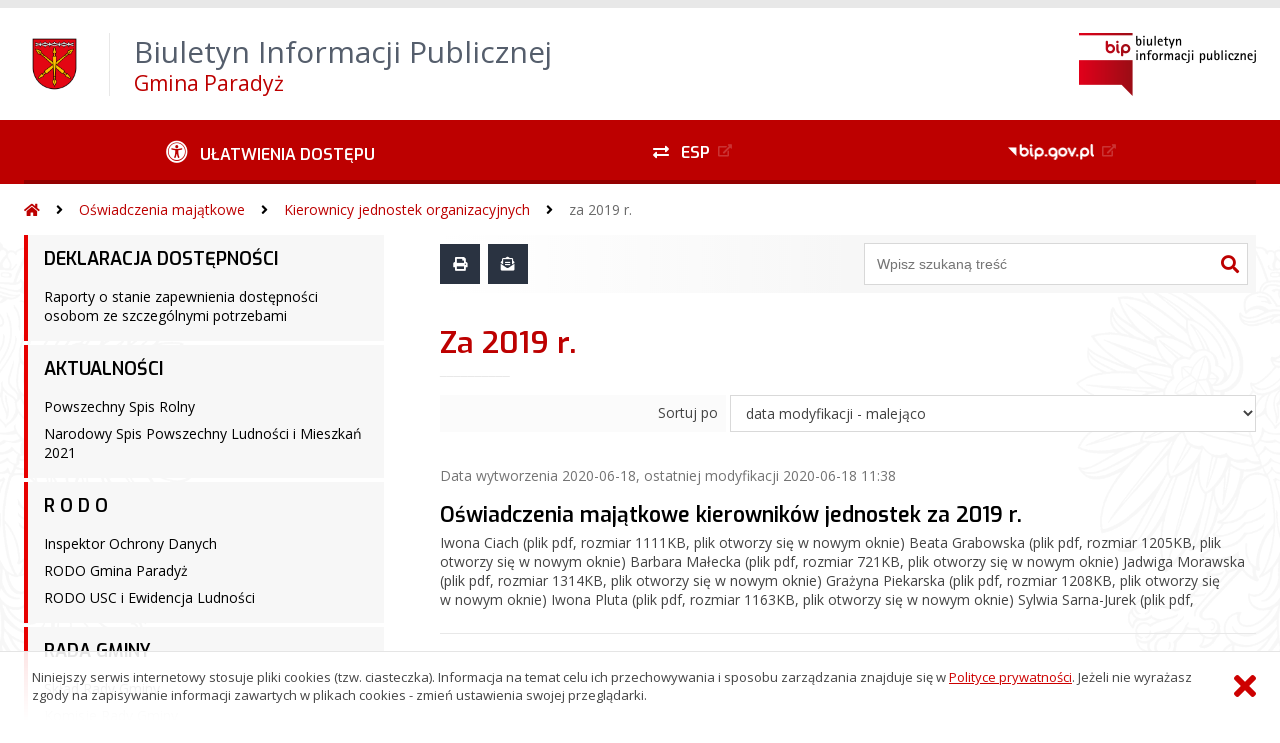

--- FILE ---
content_type: text/html; charset=UTF-8
request_url: http://bip.gminaparadyz.pl/?bip=1&cid=292&bsc=N
body_size: 78241
content:
<!DOCTYPE HTML>
<html lang="pl">
<head>
<meta charset="UTF-8">
<meta name="Viewport" content="width=device-width, initial-scale=1.0, maximum-scale=2.0">
<meta name="HandheldFriendly" content="True">
<link rel="preload" href="lib/jquery-3.6.0/jquery-3.6.0.min.js" as="script"><script src="lib/jquery-3.6.0/jquery-3.6.0.min.js"></script>
<link rel="preload" href="lib/core.js" as="script"><script src="lib/core.js?20220920"></script>
<link rel="preload" href="lib/advajax.js" as="script"><script src="lib/advajax.js"></script>
<link rel="preload" href="lib/js_functions.js" as="script"><script src="lib/js_functions.js"></script>
<link rel="preload" href="css/fontawesome-free-5.10.0-web/css/fontawesome.min.css" as="style"><link rel="stylesheet" href="css/fontawesome-free-5.10.0-web/css/fontawesome.min.css">
<link rel="preload" href="css/fontawesome-free-5.10.0-web/webfonts/fa-solid-900.woff2" as="font" type="font/woff2">
<link rel="preload" href="css/fontawesome-free-5.10.0-web/webfonts/fa-brands-400.woff2" as="font" type="font/woff2">
<link rel="preload" href="css/fontawesome-free-5.10.0-web/css/brands.min.css" as="style"><link rel="stylesheet" href="css/fontawesome-free-5.10.0-web/css/brands.min.css">
<link rel="preload" href="css/fontawesome-free-5.10.0-web/css/solid.min.css" as="style"><link rel="stylesheet" href="css/fontawesome-free-5.10.0-web/css/solid.min.css">
<link rel="preconnect" href="https://fonts.googleapis.com">
<link rel="preconnect" href="https://fonts.gstatic.com" crossorigin>
<link rel="preload" href="https://fonts.googleapis.com/css2?family=Archivo+Black&amp;family=Exo:ital,wght@0,300;0,400;0,500;0,600;0,700;0,800;0,900;1,300;1,400;1,500;1,600;1,700;1,800;1,900&amp;family=Open+Sans:ital,wght@0,300;0,400;0,600;0,700;0,800;1,300;1,400;1,600;1,700;1,800&amp;display=swap" as="style">
<link href="https://fonts.googleapis.com/css2?family=Archivo+Black&amp;family=Exo:ital,wght@0,300;0,400;0,500;0,600;0,700;0,800;0,900;1,300;1,400;1,500;1,600;1,700;1,800;1,900&amp;family=Open+Sans:ital,wght@0,300;0,400;0,600;0,700;0,800;1,300;1,400;1,600;1,700;1,800&amp;display=swap" rel="stylesheet">
<link rel="preload" href="css/app.css?20221024" as="style"><link rel="stylesheet" type="text/css" href="css/app.css?20221024">
<link rel="preload" href="css/aktualnosci.css?20220920" as="style"><link rel="stylesheet" type="text/css" href="css/aktualnosci.css?20220920">
<link rel="preload" href="css/form.css?20220920" as="style"><link rel="stylesheet" type="text/css" href="css/form.css?20220920">
<link rel="preload" href="css/menu-dol.css?20220920" as="style"><link rel="stylesheet" type="text/css" href="css/menu-dol.css?20220920">
<link rel="preload" href="css/menu-gora.css?20220920" as="style"><link rel="stylesheet" type="text/css" href="css/menu-gora.css?20220920">
<link rel="preload" href="css/menu-lewe.css?20220920" as="style"><link rel="stylesheet" type="text/css" href="css/menu-lewe.css?20220920">
<link rel="preload" href="css/menu-mobilne.css?20220920" as="style"><link rel="stylesheet" type="text/css" href="css/menu-mobilne.css?20220920">
<link rel="preload" href="css/menu-wysuwane.css?20220920" as="style"><link rel="stylesheet" type="text/css" href="css/menu-wysuwane.css?20220920">
<link rel="preload" href="css/polec.css?20220920" as="style"><link rel="stylesheet" type="text/css" href="css/polec.css?20220920">
<link rel="preload" href="css/popup.css?20220920" as="style"><link rel="stylesheet" type="text/css" href="css/popup.css?20220920">
<link rel="preload" href="css/skiplinki.css?20220920" as="style"><link rel="stylesheet" type="text/css" href="css/skiplinki.css?20220920">
<link rel="preload" href="css/stopka.css?20220920" as="style"><link rel="stylesheet" type="text/css" href="css/stopka.css?20220920">
<link rel="preload" href="css/trak.css?20220920" as="style"><link rel="stylesheet" type="text/css" href="css/trak.css?20220920">
<link rel="preload" href="css/szkielet.css" as="style"><link rel="stylesheet" type="text/css" href="css/szkielet.css?20220920">
<link rel="preload" href="css/tresc.css?20220920" as="style"><link rel="stylesheet" type="text/css" href="css/tresc.css?20220920">
<link rel="preload" href="css/rwd.css?20220920" as="style"><link rel="stylesheet" type="text/css" href="css/rwd.css?20220920">
<link rel="preload" href="css/kolor.css?20221024" as="style"><link rel="stylesheet" type="text/css" href="css/kolor.css?20221024">
<meta property="og:url" content="http:paradyz.biuletyn.net">
<meta property="og:type" content="website">
<meta property="og:title" content="Biuletyn Informacji Publicznej Gmina Paradyż">
<meta property="og:description" content="za 2019 r. - BIP - Gmina Paradyż">
<meta property="og:image" content="pwa/share.jpg">
<link rel="icon" type="image/png" sizes="64x64" href="gfx/icon-64.png">
<link rel="alternate" type="application/rss+xml" title="Biuletyn Informacji Publicznej Gmina Paradyż" href="fls/bip_pliki/rss.xml">
<meta name="Keywords" content="">
<meta name="Description" content="Biuletyn Informacji Publicznej Gmina Paradyż">
<title>za 2019 r., bieżące, menu 292 - BIP - Gmina Paradyż</title>
</head>

<body>
	<span id="skip-start">Początek strony</span>
	<div class="skiplinki">
		<div><a href="#skip-start" accesskey="0">Wróć na początek strony <strong>Control</strong>+<strong>Option</strong>+<strong>0</strong></a></div>
		<div><a href="#skip-wyszukiwarka" accesskey="1">Przejdź do wyszukiwarki <strong>Control</strong>+<strong>Option</strong>+<strong>1</strong></a></div>
		<div><a href="#skip-tresc" accesskey="2">Przejdź do treści głównej <strong>Control</strong>+<strong>Option</strong>+<strong>2</strong></a></div>
		<div><a href="#skip-stopka" accesskey="3">Przejdź do danych kontaktowych <strong>Control</strong>+<strong>Option</strong>+<strong>3</strong></a></div>
		<div><a href="#skip-menugora" accesskey="4">Przejdź do menu górnego <strong>Control</strong>+<strong>Option</strong>+<strong>4</strong></a></div>
		<div><a href="#skip-menulewe" accesskey="5">Przejdź do menu lewego <strong>Control</strong>+<strong>Option</strong>+<strong>5</strong></a></div>
		<div><a href="#skip-menudol" accesskey="6">Przejdź do menu dolnego <strong>Control</strong>+<strong>Option</strong>+<strong>6</strong></a></div>
				<div><a href="?bip=1&amp;cid=10&amp;bsc=N" accesskey="8">Przejdź do mapy serwisu <strong>Control</strong>+<strong>Option</strong>+<strong>8</strong></a></div>
	</div>

  
	<span id="skip-menubok">Menu wysuwane</span>
	<nav class="menu-wysuwane">
		</nav>

	<div class="strona">
		<div class="pasek-gora">
			<div class="menu-mobile-button">
				<div class="hamburger"><span></span><span></span><span></span><span></span></div>
				<div>Menu</div>
			</div>
			<div class="logo-bip-mobilne"></div>
		</div>
		<header>
			<a class="logo-gora" href="//paradyz.biuletyn.net" title="Odnośnik do strony startowej">
							<img src="http://www.bip.gminaparadyz.pl/fls/bip_pliki/2024_01/BIPF60E0AF5BC12Z/Paradyz_Herb_BIP_2.png" alt="Herb podmiotu">
							<span>
					<span>Biuletyn Informacji Publicznej</span>
					<strong>Gmina Paradyż</strong>
				</span>
			</a>
			<div class="logo-bip-podstawowe"></div>
		</header>

		<span id="skip-menugora">Menu góra</span>
		<nav class="menu-gora-tlo" id="menu-gora">
			<ul class="menu-gora-1-poziom">
				<li>
          <button id="ulatwienia-dostepu"><span>Ułatwienia dostępu</span></button>
          <ul class="menu-gora-2-poziom">
          <li><button id="zmien-schemat" data-schemat="kontrast/"><span>Wersja kontrastowa</span></button></li>
          <li><button id="wielkosc-czcionki"><span>Powiększ czcionkę</span></button></li>
          <li><button id="odstep-akapity"><span>Odstępy między wierszami i akapitami</span></button></li>
          <li><button id="odstep-znaki"><span>Odstępy między wyrazami i znakami</span></button></li>
          <li><button id="wyroznienie-odnosnikow"><span>Wyróżnienie odnośników i przycisków</span></button></li>
          <li><button id="wyczysc-ustawienia"><span>Wyczyść ustawienia</span></button></li>
          </ul>
        </li>
				<li><a href="https://epuap.gov.pl" target="_blank" rel="external nofollow noreferrer" title="Odnośnik do zewnętrznej strony otworzy się w nowym oknie"><span class="menu-gora-1-poziom-esp">ESP</span></a></li>
				<li><a href="https://www.gov.pl/web/bip" target="_blank" rel="external nofollow noreferrer" title="Odnośnik do zewnętrznej strony otworzy się w nowym oknie"><img src="gfx/www_bip_kontrast.png" alt="Logo BIP"><span></span></a></li>
			</ul>
		</nav>

		<div class="trak-tlo">
			<a href="//paradyz.biuletyn.net" title="Odnośnik do strony startowej"><em class="fas fa-home"></em><span>Strona startowa</span></a>
	<em class="fas fa-angle-right"></em><a href="?bip=1&amp;cid=36">Oświadczenia majątkowe</a>	<em class="fas fa-angle-right"></em><a href="?bip=1&amp;cid=52">Kierownicy jednostek organizacyjnych</a>	<em class="fas fa-angle-right"></em><a href="?bip=1&amp;cid=292">za 2019 r.</a>		</div>

		<main>
			<div class="main_srodek">
				<aside class="menu-lewe-tlo">
					<span id="skip-menulewe">Menu lewe</span>
					<nav class="menu-lewe" id="menu-lewe">
						<ul class="menu-lewe-1-poziom">
							<li class="rozwijka"><a href="?bip=1&amp;cid=302&amp;bsc=N">DEKLARACJA DOSTĘPNOŚCI</a>
<ul>
<li><a href="?bip=1&amp;cid=329&amp;bsc=N">Raporty o stanie zapewnienia dostępności osobom ze szczególnymi potrzebami</a></li>
</ul>
</li>
<li class="rozwijka"><a href="?bip=1&amp;cid=246&amp;bsc=N">AKTUALNOŚCI</a>
<ul>
<li><a href="?bip=1&amp;cid=285&amp;bsc=N">Powszechny Spis Rolny</a></li>
<li><a href="?bip=1&amp;cid=321&amp;bsc=N">Narodowy Spis Powszechny Ludności i Mieszkań 2021</a></li>
</ul>
</li>
<li class="rozwijka"><a href="?bip=1&amp;cid=153&amp;bsc=N">R O D O</a>
<ul>
<li><a href="?bip=1&amp;cid=533&amp;bsc=N">Inspektor Ochrony Danych</a></li>
<li><a href="?bip=1&amp;cid=154&amp;bsc=N">RODO Gmina Paradyż</a></li>
<li><a href="?bip=1&amp;cid=155&amp;bsc=N">RODO USC i Ewidencja Ludności</a></li>
</ul>
</li>
<li class="rozwijka"><a href="?bip=1&amp;cid=462&amp;bsc=N">RADA GMINY</a>
<ul>
<li><a href="?bip=1&amp;cid=463&amp;bsc=N">Skład Rady Gminy</a></li>
<li><a href="?bip=1&amp;cid=464&amp;bsc=N">Komisje Rady Gminy</a></li>
<li><a href="?bip=1&amp;cid=470&amp;bsc=N">Interpelacje Radnych</a></li>
<li><a href="?bip=1&amp;cid=471&amp;bsc=N">Odpowiedzi na interpelacje Radnych</a></li>
<li><a href="?bip=1&amp;cid=494&amp;bsc=N">2023 r.</a></li>
<li><a href="?bip=1&amp;cid=512&amp;bsc=N">Petycje</a></li>
</ul>
</li>
<li class="rozwijka"><a href="?bip=1&amp;cid=23&amp;bsc=N">Urząd Gminy</a>
<ul>
<li><a href="?bip=1&amp;cid=24&amp;bsc=N">Wójt Gminy</a></li>
<li><a href="?bip=1&amp;cid=25&amp;bsc=N">Sekretarz Gminy; Zastępca Wójta</a></li>
<li><a href="?bip=1&amp;cid=26&amp;bsc=N">Skarbnik Gminy</a></li>
<li><a href="?bip=1&amp;cid=27&amp;bsc=N">Referaty i samodzielne stanowiska</a></li>
<li><a href="?bip=1&amp;cid=28&amp;bsc=N">Regulamin organizacyjny Urzędu Gminy</a></li>
<li><a href="?bip=1&amp;cid=29&amp;bsc=N">Jednostki organizacyjne</a></li>
<li><a href="?bip=1&amp;cid=30&amp;bsc=N">Jednostki pomocnicze (sołectwa)</a></li>
<li class="rozwijka"><a href="?bip=1&amp;cid=31&amp;bsc=N">Nabory na wolne stanowiska</a>
<ul>
<li><a href="?bip=1&amp;cid=535&amp;bsc=N">Nabór na Referenta - Samodzielne stanowisko</a></li>
<li><a href="?bip=1&amp;cid=511&amp;bsc=N">Nabór na Referenta</a></li>
</ul>
</li>
</ul>
</li>
<li class="rozwijka"><a href="?bip=1&amp;cid=32&amp;bsc=N">Prawo lokalne i dokumenty strategiczne</a>
<ul>
<li><a href="?bip=1&amp;cid=39&amp;bsc=N">Statut gminy</a></li>
<li><a href="?bip=1&amp;cid=40&amp;bsc=N">Strategia rozwoju</a></li>
<li class="rozwijka"><a href="?bip=1&amp;cid=41&amp;bsc=N">Gospodarka przestrzenna</a>
<ul>
<li><a href="?bip=1&amp;cid=523&amp;bsc=N">Plan Ogólny Gminy Paradyż</a></li>
<li><a href="?bip=1&amp;cid=541&amp;bsc=N">Zmiana miejscowego planu zagospodarowania przestrzennego dla fragmentu miejscowości Paradyż działki nr 555/1, 555/2, 556, 557/3</a></li>
</ul>
</li>
<li class="rozwijka"><a href="?bip=1&amp;cid=42&amp;bsc=N">Uchwały Rady Gminy</a>
<ul>
<li><a href="?bip=1&amp;cid=549&amp;bsc=N">Rok 2026</a></li>
<li><a href="?bip=1&amp;cid=530&amp;bsc=N">Rok 2025</a></li>
<li><a href="?bip=1&amp;cid=503&amp;bsc=N">Rok 2024</a></li>
<li><a href="?bip=1&amp;cid=457&amp;bsc=N">Rok 2023</a></li>
<li><a href="?bip=1&amp;cid=438&amp;bsc=N">Rok 2022</a></li>
<li><a href="?bip=1&amp;cid=383&amp;bsc=N">Rok 2021</a></li>
<li><a href="?bip=1&amp;cid=526&amp;bsc=N">Rok 2020</a></li>
<li><a href="?bip=1&amp;cid=214&amp;bsc=N">Rok 2019</a></li>
<li><a href="?bip=1&amp;cid=190&amp;bsc=N">Rok 2018</a></li>
<li><a href="?bip=1&amp;cid=73&amp;bsc=N">Rok 2017</a></li>
<li><a href="?bip=1&amp;cid=540&amp;bsc=N">Rok 2011</a></li>
</ul>
</li>
<li class="rozwijka"><a href="?bip=1&amp;cid=43&amp;bsc=N">Zarządzenia Wójta Gminy</a>
<ul>
<li><a href="?bip=1&amp;cid=528&amp;bsc=N">Rok 2025</a></li>
<li><a href="?bip=1&amp;cid=493&amp;bsc=N">Rok 2024</a></li>
<li><a href="?bip=1&amp;cid=531&amp;bsc=N">Rok 2023</a></li>
<li><a href="?bip=1&amp;cid=57&amp;bsc=N">Rok 2017</a></li>
</ul>
</li>
<li class="rozwijka"><a href="?bip=1&amp;cid=216&amp;bsc=N">Raport o stanie Gminy</a>
<ul>
<li><a href="?bip=1&amp;cid=217&amp;bsc=N">Rok 2018</a></li>
<li><a href="?bip=1&amp;cid=282&amp;bsc=N">Rok 2019</a></li>
<li><a href="?bip=1&amp;cid=346&amp;bsc=N">Rok 2020</a></li>
<li><a href="?bip=1&amp;cid=414&amp;bsc=N">Rok 2021</a></li>
<li><a href="?bip=1&amp;cid=446&amp;bsc=N">Rok 2022</a></li>
<li><a href="?bip=1&amp;cid=490&amp;bsc=N">Rok 2023</a></li>
<li><a href="?bip=1&amp;cid=529&amp;bsc=N">Rok 2024</a></li>
</ul>
</li>
<li class="rozwijka"><a href="?bip=1&amp;cid=202&amp;bsc=N">Sprawozdania jednostek Gminy Paradyż</a>
<ul>
<li class="rozwijka"><a href="?bip=1&amp;cid=203&amp;bsc=N">Sprawozdania jednostek za 2018 rok</a>
<ul>
<li><a href="?bip=1&amp;cid=204&amp;bsc=N">Gmina Paradyż</a></li>
<li><a href="?bip=1&amp;cid=205&amp;bsc=N">Urząd Gminy w Paradyżu</a></li>
<li><a href="?bip=1&amp;cid=206&amp;bsc=N">Szkoła Podstawowa w Paradyżu</a></li>
<li><a href="?bip=1&amp;cid=207&amp;bsc=N">Szkoła Podstawowa w Wójcinie</a></li>
<li><a href="?bip=1&amp;cid=208&amp;bsc=N">Szkoła Podstawowa w Przyłęku</a></li>
<li><a href="?bip=1&amp;cid=209&amp;bsc=N">Szkoła Podstawowa w Sokołowie</a></li>
</ul>
</li>
<li class="rozwijka"><a href="?bip=1&amp;cid=272&amp;bsc=N">Sprawozdania jednostek za 2019 rok</a>
<ul>
<li><a href="?bip=1&amp;cid=273&amp;bsc=N">Gmina Paradyż</a></li>
<li><a href="?bip=1&amp;cid=274&amp;bsc=N">Urząd Gminy w Paradyżu</a></li>
<li><a href="?bip=1&amp;cid=275&amp;bsc=N">Szkoła Podstawowa w Paradyżu</a></li>
<li><a href="?bip=1&amp;cid=276&amp;bsc=N">Szkoła Podstawowa w Wójcinie</a></li>
<li><a href="?bip=1&amp;cid=277&amp;bsc=N">Szkoła Podstawowa w Przyłęku</a></li>
<li><a href="?bip=1&amp;cid=278&amp;bsc=N">Szkoła Podstawowa w Sokołowie</a></li>
<li><a href="?bip=1&amp;cid=279&amp;bsc=N">Gminny Ośrodek Pomocy Społecznej w Paradyżu</a></li>
</ul>
</li>
<li class="rozwijka"><a href="?bip=1&amp;cid=332&amp;bsc=N">Sprawozdania jednostek za 2020 rok</a>
<ul>
<li><a href="?bip=1&amp;cid=333&amp;bsc=N">Gmina Paradyż</a></li>
<li><a href="?bip=1&amp;cid=334&amp;bsc=N">Urząd Gminy w Paradyżu</a></li>
<li><a href="?bip=1&amp;cid=337&amp;bsc=N">Szkoła Podstawowa w Paradyżu</a></li>
<li><a href="?bip=1&amp;cid=338&amp;bsc=N">Szkoła Podstawowa w Wójcinie</a></li>
<li><a href="?bip=1&amp;cid=339&amp;bsc=N">Szkoła Podstawowa w Przyłęku</a></li>
<li><a href="?bip=1&amp;cid=340&amp;bsc=N">Szkoła Podstawowa w Sokołowie</a></li>
<li><a href="?bip=1&amp;cid=341&amp;bsc=N">Gminny Ośrodek Pomocy Społecznej w Paradyżu</a></li>
</ul>
</li>
<li class="rozwijka"><a href="?bip=1&amp;cid=399&amp;bsc=N">Sprawozdania jednostek za 2021 rok</a>
<ul>
<li><a href="?bip=1&amp;cid=400&amp;bsc=N">Gmina Paradyż</a></li>
<li><a href="?bip=1&amp;cid=401&amp;bsc=N">Urząd Gminy w Paradyżu</a></li>
<li><a href="?bip=1&amp;cid=402&amp;bsc=N">Gminny Ośrodek Pomocy Społecznej w Paradyżu</a></li>
<li><a href="?bip=1&amp;cid=403&amp;bsc=N">Szkoła Podstawowa w Paradyżu</a></li>
<li><a href="?bip=1&amp;cid=404&amp;bsc=N">Szkoła Podstawowa w Wójcinie</a></li>
<li><a href="?bip=1&amp;cid=405&amp;bsc=N">Szkoła Podstawowa w Sokołowie</a></li>
<li><a href="?bip=1&amp;cid=406&amp;bsc=N">Szkoła Podstawowa w Przyłęku</a></li>
</ul>
</li>
<li class="rozwijka"><a href="?bip=1&amp;cid=439&amp;bsc=N">Sprawozdania jednostek za 2022 rok</a>
<ul>
<li><a href="?bip=1&amp;cid=440&amp;bsc=N">Gmina Paradyż</a></li>
<li><a href="?bip=1&amp;cid=441&amp;bsc=N">Urząd Gminy w Paradyżu</a></li>
<li><a href="?bip=1&amp;cid=443&amp;bsc=N">Szkoła Podstawowa w Paradyżu</a></li>
<li><a href="?bip=1&amp;cid=444&amp;bsc=N">Szkoła Podstawowa w Sokołowie</a></li>
<li><a href="?bip=1&amp;cid=445&amp;bsc=N">Szkoła Podstawowa w Wójcinie</a></li>
</ul>
</li>
<li class="rozwijka"><a href="?bip=1&amp;cid=479&amp;bsc=N">Sprawozdania jednostek za 2023 rok</a>
<ul>
<li><a href="?bip=1&amp;cid=480&amp;bsc=N">Gmina Paradyż</a></li>
<li><a href="?bip=1&amp;cid=481&amp;bsc=N">Urząd Gminy w Paradyżu</a></li>
<li><a href="?bip=1&amp;cid=482&amp;bsc=N">Szkoła Podstawowa w Paradyżu</a></li>
<li><a href="?bip=1&amp;cid=483&amp;bsc=N">Szkoła Podstawowa w Sokołowie</a></li>
<li><a href="?bip=1&amp;cid=484&amp;bsc=N">Szkoła Podstawowa w Wójcinie</a></li>
</ul>
</li>
<li class="rozwijka"><a href="?bip=1&amp;cid=517&amp;bsc=N">Sprawozdania jednostek za 2024 rok</a>
<ul>
<li><a href="?bip=1&amp;cid=518&amp;bsc=N">Gmina Paradyż</a></li>
<li><a href="?bip=1&amp;cid=519&amp;bsc=N">Urząd Gminy w Paradyżu</a></li>
<li><a href="?bip=1&amp;cid=520&amp;bsc=N">Szkoła Podstawowa w Paradyżu</a></li>
<li><a href="?bip=1&amp;cid=521&amp;bsc=N">Szkoła Podstawowa w Sokołowie</a></li>
<li><a href="?bip=1&amp;cid=522&amp;bsc=N">Szkoła Podstawowa w Wójcinie</a></li>
</ul>
</li>
</ul>
</li>
<li class="rozwijka"><a href="?bip=1&amp;cid=78&amp;bsc=N">Budżet Gminy Paradyż</a>
<ul>
<li class="rozwijka"><a href="?bip=1&amp;cid=79&amp;bsc=N">Realizacja Budżetu Gminy Paradyż</a>
<ul>
<li><a href="?bip=1&amp;cid=152&amp;bsc=N">Realizacja - 2017 r. - cały rok</a></li>
<li><a href="?bip=1&amp;cid=81&amp;bsc=N">Realizacja - 2016 r. - cały rok</a></li>
<li><a href="?bip=1&amp;cid=210&amp;bsc=N">Realizacja - 2018 r. - cały rok</a></li>
<li><a href="?bip=1&amp;cid=271&amp;bsc=N">Realizacja - 2019 r. - cały rok</a></li>
<li><a href="?bip=1&amp;cid=473&amp;bsc=N">Realizacja - 2020 r. - cały rok</a></li>
<li><a href="?bip=1&amp;cid=474&amp;bsc=N">Realizacja - 2021 r. - cały rok</a></li>
<li><a href="?bip=1&amp;cid=475&amp;bsc=N">Realizacja - 2022 r. - cały rok</a></li>
<li><a href="?bip=1&amp;cid=476&amp;bsc=N">Realizacja - 2023 r. - cały rok</a></li>
</ul>
</li>
<li><a href="?bip=1&amp;cid=80&amp;bsc=N">Opinie RIO dotyczące Budżetu Gminy Paradyż</a></li>
</ul>
</li>
</ul>
</li>
<li class="rozwijka"><a href="?bip=1&amp;cid=33&amp;bsc=N">Zamówienia publiczne</a>
<ul>
<li><a href="?bip=1&amp;cid=143&amp;bsc=N">Klauzula informacyjna (RODO)</a></li>
<li><a href="?bip=1&amp;cid=113&amp;bsc=N">Plany postępowań o udzielenie zamówien publicznych w Gminie Paradyż</a></li>
<li><a href="?bip=1&amp;cid=544&amp;bsc=N">Zamówienia publiczne powyżej 170 000 zł</a></li>
<li class="rozwijka"><a href="?bip=1&amp;cid=543&amp;bsc=N">Zamówienia publiczne do 170 000 zł</a>
<ul>
<li><a href="?bip=1&amp;cid=548&amp;bsc=N">ZP.271.ZOF4.2026 - Badanie ścieków, osadu ściekowego oraz gruntów pod osad ściekowy w roku 2026</a></li>
<li><a href="?bip=1&amp;cid=547&amp;bsc=N">ZP.271.ZOF3.2026 - Badanie jakości wody na hydroforni Paradyż w roku 2026</a></li>
<li><a href="?bip=1&amp;cid=546&amp;bsc=N">ZP.271.ZOF2.2026 - Utylizacja płyt azbestowo – cementowych na terenie gminy Paradyż</a></li>
<li><a href="?bip=1&amp;cid=545&amp;bsc=N">ZP.271.ZOF1.2026 - Zakup i dostawa 14 szt. gablot ogłoszeniowych</a></li>
</ul>
</li>
<li class="rozwijka"><a href="?bip=1&amp;cid=323&amp;bsc=N">Zamówienia publiczne powyżej 130 000  zł</a>
<ul>
<li><a href="https://platformazakupowa.pl/pn/gminaparadyz" target="_blank" rel="external noreferrer" title="Odnośnik do zewnętrznej strony otworzy się w nowym oknie">Platforma Zakupowa - 2022-2025 rok</a></li>
<li><a href="https://www.soldea.pl/epz/epz/indexpostepowaniazamawiajacy.php?s=c1a5d2470f48c5f7afe2b33f999795142f5340bf" target="_blank" rel="external noreferrer" title="Odnośnik do zewnętrznej strony otworzy się w nowym oknie">Postępowania na EPZ</a></li>
<li><a href="?bip=1&amp;cid=390&amp;bsc=N">ZP.271.23.2021 - Remont drogi powiatowej nr 3118E na odcinku Paradyż-Przyłęk - granica gminy Paradyż/Żarnów</a></li>
<li><a href="?bip=1&amp;cid=388&amp;bsc=N">ZP.271.22.2021 - Budowa sieci wodociągowej w zabudowie produkcyjno-przemysłowej</a></li>
<li><a href="?bip=1&amp;cid=385&amp;bsc=N">ZP.271.21.2021 - Remont drogi powiatowej nr 3118E na odcinku Paradyż-Przyłęk - granica gminy Paradyż/Żarnów</a></li>
<li><a href="?bip=1&amp;cid=384&amp;bsc=N">ZP.271.20.2021 - Budowa sieci wodociągowej w zabudowie produkcyjno-przemysłowej</a></li>
<li><a href="?bip=1&amp;cid=380&amp;bsc=N">ZP.271.19.2021 - Odbiór i zagospodarowanie stałych odpadów komunalncyh z terenu Gminy Paradyż</a></li>
<li><a href="?bip=1&amp;cid=377&amp;bsc=N">ZP.271.18.2021 - Remont drogi powiatowej nr 3118E na odcinku Paradyż-Przyłęk - granica gminy Paradyż/Żarnów</a></li>
<li><a href="?bip=1&amp;cid=381&amp;bsc=N">ZP.271.17.2021 - Zmniejszenie emisji zanieczyszczeń w Gminie Paradyż i Żarnów poprzez wymianę źródeł ciepla</a></li>
<li><a href="?bip=1&amp;cid=375&amp;bsc=N">ZP.271.16.2021 - Budowa sieci wodociągowej w zabudowie produkcyjno-przemysłowej</a></li>
<li><a href="?bip=1&amp;cid=365&amp;bsc=N">ZP.271.15.2021 - Budowa kanalizacji sanitarnej z przyłączami w miejscowościach Grzymałów i Stawowice-Kolonia</a></li>
<li><a href="?bip=1&amp;cid=367&amp;bsc=N">ZP.271.14.2021 - Zmniejszenie emisji zanieczyszczeń w Gminie Paradyż i Żarnów poprzez wymianę źródeł ciepła</a></li>
<li><a href="?bip=1&amp;cid=358&amp;bsc=N">ZP.271.13.2021 - Przebudowa szkolnego boiska sportowego przy Szkole Podstawowej w Paradyżu - etap II</a></li>
<li><a href="?bip=1&amp;cid=355&amp;bsc=N">ZP.271.12.2021 - Zmniejszenie emisji zanieczyszczeń w Gminie Paradyż i Żarnów poprzez wymianę źródeł ciepła</a></li>
<li><a href="?bip=1&amp;cid=350&amp;bsc=N">ZP.271.11.2021 - Modernizacja pomieszczeń w Szkole Podstawowej w Paradyżu</a></li>
<li><a href="?bip=1&amp;cid=348&amp;bsc=N">ZP.271.10.2021 - Zmniejszenie emisji zanieczyszczeń w Gminie Paradyż i Żarnów poprzez wymianę źródeł ciepła</a></li>
<li><a href="?bip=1&amp;cid=343&amp;bsc=N">ZP.271.9.2021 - Termomodernizacja budynków użyteczności publicznej Gminy Paradyż - etap II</a></li>
<li><a href="?bip=1&amp;cid=342&amp;bsc=N">ZP.271.8.2021 - Modernizacja pomieszczeń w Szkole Podstawowej w Wójcinie i Modernizacja pomieszczeń w Szkole Podstawowej w Paradyżu</a></li>
<li><a href="?bip=1&amp;cid=336&amp;bsc=N">ZP.271.7.2021 - Termomodernizacja budynków użyteczności publicznej Gminy Paradyż - etap II</a></li>
<li><a href="?bip=1&amp;cid=335&amp;bsc=N">ZP.271.6.2021 - Przebudowa drogi powiatowej Nr 3116E i 3123E na odcinku Wielka Wola - Dorobna Wola</a></li>
<li><a href="?bip=1&amp;cid=330&amp;bsc=N">ZP.271.5.2021 - Termomodernizacja budynków użyteczności publicznej Gminy Paradyż - etap II</a></li>
<li><a href="?bip=1&amp;cid=328&amp;bsc=N">ZP.271.4.2021 - Termomodernizacja budynków użyteczności publicznej Gminy Paradyż - etap II</a></li>
<li><a href="?bip=1&amp;cid=327&amp;bsc=N">ZP.271.3.2021 - Budowa kanalizacji sanitarnej i wodociągu w Gminie Paradyż</a></li>
<li><a href="?bip=1&amp;cid=326&amp;bsc=N">ZP.271.2.2021 - Przebudowa drogi Mariampol-Stok do granicy gminy</a></li>
<li><a href="?bip=1&amp;cid=325&amp;bsc=N">ZP.271.1.2021 - Termomodernizacja bydynków użyteczności publicznej Gminy Paradyż - etap II</a></li>
</ul>
</li>
<li class="rozwijka"><a href="?bip=1&amp;cid=315&amp;bsc=N">Zamówienia publiczne do 130 000 zł</a>
<ul>
<li><a href="?bip=1&amp;cid=539&amp;bsc=N">ZP.271.ZOF17.2025 - Utylizacja płyt azbestowo – cementowych na terenie gminy Paradyż w roku 2025</a></li>
<li><a href="?bip=1&amp;cid=538&amp;bsc=N">ZP.271.ZOF16.2025 - Utylizacja płyt azbestowo – cementowych na terenie gminy Paradyż w roku 2025</a></li>
<li><a href="?bip=1&amp;cid=536&amp;bsc=N">ZP.271.ZOF15.2025 - Poprawa efektywności energetycznej w budynkach OSP</a></li>
<li><a href="?bip=1&amp;cid=534&amp;bsc=N">ZP.271.ZOF14.2025 - Przewóz dodatkowy dzieci i młodzieży ze szkół, dla których organem prowadzącym jest Gmina Paradyż oraz okazjonalny na wyjazdy organizowane przez Urząd Gminy w Paradyżu</a></li>
<li><a href="?bip=1&amp;cid=532&amp;bsc=N">ZP.271.ZOF12.2025 - Konferansjer, program artystyczny, konkursy oraz zabawy - Dożynki Gminne 2025</a></li>
<li><a href="?bip=1&amp;cid=515&amp;bsc=N">ZP.271.ZOF9.2025 - Wykonanie rocznego przeglądu placów zabaw oraz otwartych stref aktywności</a></li>
<li><a href="?bip=1&amp;cid=514&amp;bsc=N">ZP.271.ZOF7.2025 - Aktualizacja Gminnej Ewidencji Zabytków oraz sporządzenie Gminnego Programu Opieki nad Zabytkami dla Gminy Paradyż na lata 2026-2029</a></li>
<li><a href="?bip=1&amp;cid=513&amp;bsc=N">Rozeznanie cenowe - Opracowanie zmiany miejscowego planu zagospodarowania przestrzennego dla części obszaru Gminy Paradyż</a></li>
<li><a href="?bip=1&amp;cid=509&amp;bsc=N">ZP.271.ZOF6.2025 - Wykonanie dokumentacji projektowej w ramach zadania pn.: „Budowa chodnika przy drodze krajowej w Krasiku”</a></li>
<li><a href="?bip=1&amp;cid=508&amp;bsc=N">ZP.271.ZOF5.2025 - Wykonanie dokumentacji projektowej w ramach zadania pn.: „Budowa boiska wielofunkcyjnego przy Szkole Podstawowej w Sokołowie”</a></li>
<li><a href="?bip=1&amp;cid=507&amp;bsc=N">ZP.271.ZOF4.2025 - Wykonanie dokumentacji projektowej w ramach zadania pn.: "Budowa chodnika przy drodze krajowej w Krasiku"</a></li>
<li><a href="?bip=1&amp;cid=506&amp;bsc=N">ZP.271.ZOF3.2025 - Badanie ścieków, osadu ściekowego oraz gruntów pod osad ściekowy w roku 2025</a></li>
<li><a href="?bip=1&amp;cid=505&amp;bsc=N">ZP.271.ZOF2.2025 - Badanie jakości wody na hydroforni Paradyż w roku 2025</a></li>
<li><a href="?bip=1&amp;cid=504&amp;bsc=N">ZP.271.ZOF1.2025 - Zakup lamp solarnych</a></li>
<li><a href="?bip=1&amp;cid=500&amp;bsc=N">ZP.271.ZOF12.2024 - Demontaż i utylizacja płyt azbestowo – cementowych na terenie gminy Paradyż w roku 2024</a></li>
<li><a href="?bip=1&amp;cid=499&amp;bsc=N">ZP.271.ZOF11.2024 - „Utwardzenie placu w Wójcinie B dz. 172/2” w ramach zadania pn. „Zakup  i montaż kontenerowej świetlicy wiejskiej wraz z zagospodarowaniem terenu w miejscowości Wójcin B”</a></li>
<li><a href="?bip=1&amp;cid=498&amp;bsc=N">ZP.271.ZOF10.2024-„Zakup i montaż kontenerowej świetlicy wiejskiej” w ramach zadania pn. „Zakup  i montaż kontenerowej świetlicy wiejskiej wraz z zagospodarowaniem terenu w miejscowości Wójcin B”</a></li>
<li><a href="?bip=1&amp;cid=497&amp;bsc=N">ZP.271.ZOF9.2024 - Przewóz dodatkowy dzieci i młodzieży ze szkół, dla których organem prowadzącym jest Gmina Paradyż oraz okazjonalny na wyjazdy organizowane przez Urząd Gminy w Paradyżu</a></li>
<li><a href="?bip=1&amp;cid=492&amp;bsc=N">ZP.271.ZOF7.2024 - Zakup i dostawa 13 szt. gablot ogłoszeniowych</a></li>
<li><a href="?bip=1&amp;cid=485&amp;bsc=N">Rozeznanie cenowe służące do oszacowania wartości zamówienia – ewidencja i przeglądy dróg gminnych</a></li>
<li><a href="?bip=1&amp;cid=465&amp;bsc=N">ZP.271.ZOF4.2024 - Zakup aparatu do terapii falą uderzeniową</a></li>
<li><a href="?bip=1&amp;cid=460&amp;bsc=N">ZP.271.ZOF1.2024-Wykonanie adaptacji projektu budowlanego w ramach zadania pn.:"Budowa świetlic wiejskich w miejscowościach: Dorobna Wola, Irenów i Solec"</a></li>
<li><a href="?bip=1&amp;cid=458&amp;bsc=N">ZP.271.ZOF18.2023-Wykonanie adaptacji projektu budowlanego w ramach zad.pn.:&quot;Budowa świetlic wiejskich w miejscowościach: Dorobna Wola, Irenów i Solec</a></li>
<li><a href="?bip=1&amp;cid=454&amp;bsc=N">ZP.271.ZOF17.2023 - Demontaż i utylizacja płyt azbestowo - cementowych na terenie gminy Paradyż w roku 2023</a></li>
<li><a href="?bip=1&amp;cid=453&amp;bsc=N">ZP.271.ZOF15.2023 - Demontaż i utylizacja płyt azbestowo - cementowych na terenie gminy Paradyż w roku 2023</a></li>
<li><a href="?bip=1&amp;cid=450&amp;bsc=N">ZP.271.ZOF12.2023 - Przewóz dodatkowy dzieci i młodzieży ze szkół, dla których organem prowadzącym jest Gmina Paradyż oraz okazjonalny na wyjazdy...</a></li>
<li><a href="?bip=1&amp;cid=449&amp;bsc=N">ZP.271.ZOF8.2023 - Usuwanie odpadów z folii rolniczych, siatki i sznurka do owijania balotów, opakowań po nawozach i typu Big Bag</a></li>
<li><a href="?bip=1&amp;cid=427&amp;bsc=N">ZP.271.ZOF2.2023 - Pełnienie funkcji Inspektora Nadzoru prz wykonywaniu zadania pn. "Modernizacja dróg na terenie gminy Paradyż"</a></li>
<li><a href="?bip=1&amp;cid=426&amp;bsc=N">ZP.271.ZOF1.2023 - Wykonanie dokumentacji projektowej w ramach zadania pn.:</a></li>
<li><a href="?bip=1&amp;cid=422&amp;bsc=N">ZP.271.ZOF27.2022 - Demontaż i utylizacja płyt azbestowo-cementowych na terenie gminy Paradyż w roku 2022</a></li>
<li><a href="?bip=1&amp;cid=420&amp;bsc=N">ZP.271.ZOF26.2022 - Utwardzenie placu przy szkole podstawowej w Wójcinie</a></li>
<li><a href="?bip=1&amp;cid=419&amp;bsc=N">ZP.271.ZOF25.2022 - Zakup pomocy dydaktycznych (...) -"Aktywna tablica" - na potrzeby szkół z terenu gminy Paradyż</a></li>
<li><a href="?bip=1&amp;cid=417&amp;bsc=N">ZP.271.ZOF23.2022 - Przewóz dodatkowy dzieci i młodzieży ze szkół, dla których organem prowadzącym jest Gmina Paradyż oaz okazjonalny na wyjazdy  ...</a></li>
<li><a href="?bip=1&amp;cid=416&amp;bsc=N">ZP.271.ZOF22.2022 - Zakup i dostawa sprzętu komputerowego i oprogramowania w ramach projektu grantowego Cyfrowa Gmina dla Gminy Paradyż</a></li>
<li><a href="?bip=1&amp;cid=413&amp;bsc=N">ZP.271.ZOF17.2022 - Zakup i dostawa sprzętu komputerowego i oprogramowania w ramach projektu grantowego Cyfrowa Gmina dla Gminy Paradyż</a></li>
<li><a href="?bip=1&amp;cid=412&amp;bsc=N">ZP.271.ZOF15.2022 - Zakup sprzętu rehabilitacyjnego w ramach zadania "Utworzenie ośrodka rehabilitacji przy ul. Opoczyńskiej"</a></li>
<li><a href="?bip=1&amp;cid=410&amp;bsc=N">ZP.271.ZOF14.2022 - Zakup sprzetu rehabilitacyjnego w ramach zadania "Utworzenie ośrodka rehabilitacji przy ul. Opoczyńskiej"</a></li>
<li><a href="?bip=1&amp;cid=398&amp;bsc=N">ZP.271.ZOF7.2022 - Pełnienie funkcji Inspektora Nadzoru przy wykonywaniu zadania pn. "Remont drogi powiatowej 1501E na odcinku granica powiatu ...</a></li>
<li><a href="?bip=1&amp;cid=396&amp;bsc=N">ZP.271.ZOF4.2022 - Pełnienie funkcji Inspektora Nadzoru przy wykonywaniu zadania pn. "Remont drogi powiatowej nr 3118E na odcinku Paradyż-Przyłek...</a></li>
<li><a href="?bip=1&amp;cid=379&amp;bsc=N">ZP.271.ZOF39.2021 - Budowa ogrodzenia przy Szkole Podstawowej w Paradyżu</a></li>
<li><a href="?bip=1&amp;cid=378&amp;bsc=N">ZP.271.ZOF38.2021 - Zakup i dostawa pompy głębinowej</a></li>
<li><a href="?bip=1&amp;cid=374&amp;bsc=N">ZP.271.ZOF37.2021 - Pełnienie funkcji Inspektora Nadzoru przy wykonywaniu zadania pn.</a></li>
<li><a href="?bip=1&amp;cid=373&amp;bsc=N">ZP.271.ZOF36.2021 - Zakup i dostawa zamiatarki do ciągnika na potrzeby Gminy Paradyż</a></li>
<li><a href="?bip=1&amp;cid=372&amp;bsc=N">ZP.271.ZOF34.2021 - Usuwanie folii rolniczych i innych odpadów pochodzących z działalności rolniczej na terenie Gminy Paradyż w roku 2021</a></li>
<li><a href="?bip=1&amp;cid=371&amp;bsc=N">ZP.271.ZOF33.2021 - Demontaz i utylizacja płyt azbestowo-cementowych na terenie gminy Paradyż w roku 2021</a></li>
<li><a href="?bip=1&amp;cid=370&amp;bsc=N">ZP.271.ZOF32.2021 - Pełnienie funkcji Inspektora Nadzoru przy wykonywaniu zadania pn. "Budowa kanalizacji sanitarnej z przyłączami w miejscowościach..</a></li>
<li><a href="?bip=1&amp;cid=369&amp;bsc=N">ZP.271.ZOF31.2021 - Zakup i dostawa zamiatarki do ciągnika na potrzeby Gminy Paradyż</a></li>
<li><a href="?bip=1&amp;cid=368&amp;bsc=N">ZP.271.ZOF30.2021 - Pełnienie funkcji Inspektora Nadzoru przy wykonywaniu zadania pn. "Przebudowa szkolnego boiska sportowego przy Szkole ...</a></li>
<li><a href="?bip=1&amp;cid=362&amp;bsc=N">ZP.271.ZOF29.2021 - Zakup wysięgnika wielofunkcyjnego wraz z głowicą koszącą, piłą do cięcia gałęzi i odmularką do rowów na potrzeby Gminy Paradyż</a></li>
<li><a href="?bip=1&amp;cid=361&amp;bsc=N">ZP.271.ZOF28.2021 - Zakup wysięgnika wielofunkcyjnego wraz z głowicą koszącą, piłą do cięcia gałęzi, odmularką do rowów oraz rębaka do ciągnika...</a></li>
<li><a href="?bip=1&amp;cid=360&amp;bsc=N">ZP.271.ZOF27.2021 - Remont budynku przy ulicy Opoczyńskiej w Paradyżu</a></li>
<li><a href="?bip=1&amp;cid=357&amp;bsc=N">ZP.271.ZOF26.2021 - Przewóz dodatkowy dzieci i młodzieży ze szkół, dla którego organem prowadzącym jest Gmina Paradyż oraz okazjonalny na wyjazdy ...</a></li>
<li><a href="?bip=1&amp;cid=356&amp;bsc=N">ZP.271.ZOF21.2021 - Inspektor Nadzoru Inwestorskiego nad zadaniem "Termomodernizacja budynków użyteczności publicznej Gminy Paradyż - etap II"</a></li>
<li><a href="?bip=1&amp;cid=354&amp;bsc=N">ZP.271.ZOF20.2021 - Remont kuchni z zapleczem w Szkole Podstawowej w Wójcinie</a></li>
<li><a href="?bip=1&amp;cid=353&amp;bsc=N">ZP.271.ZOF19.2021 - Remont kuchni oraz jadalni w Szkole Podstawowej w Paradyżu</a></li>
<li><a href="?bip=1&amp;cid=352&amp;bsc=N">ZP.271.ZOF18.2021 - Inspektor Nadzoru Inwestorskiego nad zadaniem "Termomodernizacja budynków użyteczności publicznej Gminy Paradyż - etap II"</a></li>
<li><a href="?bip=1&amp;cid=349&amp;bsc=N">ZP.271.ZOF16.2021 - Pełnienie funkcji Inspektora Nadzoru przy wykonywaniu zadania pn.</a></li>
<li><a href="?bip=1&amp;cid=331&amp;bsc=N">ZP.271.ZOF10.2021 - Pełnienie funkcji Inspektora Nadzoru przy wykonywaniu zadania pn.</a></li>
<li><a href="?bip=1&amp;cid=322&amp;bsc=N">ZP.271.ZOF6.2021 - Pełnienie funkcji Inżyniera Kontraktu przy realizacji Projektu pn.: "Zmniejszenie emisji zanieczyszczeń w Gminie Paradyż i Żarnów..</a></li>
<li><a href="?bip=1&amp;cid=318&amp;bsc=N">ZP.271.ZOF3.2021 - Wycinka i karczowanie drzew na terenie zabytkowego parku w Wielkiej Woli</a></li>
<li><a href="?bip=1&amp;cid=317&amp;bsc=N">ZP.271.ZOF2.2021 - Wynajem podnośnika wraz z obsługą operatorską na potrzeby Gminy Paradyż w 2021 r.</a></li>
<li><a href="?bip=1&amp;cid=316&amp;bsc=N">ZP.271.ZOF1.2021 - Budowa sieci publicznych punktów dostępu do Internetu w Gminie Paradyż w ramach działania 1.1. POPC "Publiczny Internet dla każdego</a></li>
</ul>
</li>
<li class="rozwijka"><a href="?bip=1&amp;cid=46&amp;bsc=N">Zamówienia publiczne dotyczące innych jednostek</a>
<ul>
<li><a href="?bip=1&amp;cid=397&amp;bsc=N">2022 - SP Paradyż - Zakup i dostawa wyposażenia do Szkoły Podstawowej im.OP AK "BŁYSK" w Paradyżu w ramach realizacji projektu Laboratoria Przyszłości</a></li>
<li><a href="?bip=1&amp;cid=395&amp;bsc=N">2022 - SP Wójcin - Zakup i dostawa wyposażenia do Szkoły Podstawowej im. Kardynała Stefana Wyszyńskiego Prymasa Tysiąclecia w Wójcinie w ramach ...</a></li>
<li><a href="?bip=1&amp;cid=394&amp;bsc=N">2022 - SP Sokołów - Zakup i dostawa wyposażenia do Szkoły Podstawowej w Sokołowie w ramach realizacji projektu Laboratoria Przyszłości</a></li>
<li><a href="?bip=1&amp;cid=391&amp;bsc=N">2022 - SP Paradyż - Zakup i dostawa wyposażenia do Szkoły Podstawowej im.OP AK "BŁYSK" w Paradyżu w ramach realizacji projektu Laboratoria Przyszłości</a></li>
<li><a href="?bip=1&amp;cid=389&amp;bsc=N">2021 - SP Wójcin - Zakup i dostawa wyposażenia do Szkoły Podstawowej im. Kardynała Stefana Wyszyńskiego Prymasa Tysiąclecia w Wójcinie w ramach ...</a></li>
<li><a href="?bip=1&amp;cid=387&amp;bsc=N">2021 - SP Sokołów - Zakup i dostawa wyposażenia do Szkoły Podstawowej w Sokołowie w ramach realizacji projektu "Laboratoria Przyszłości&#39;</a></li>
<li><a href="?bip=1&amp;cid=386&amp;bsc=N">2021 - SP Paradyż - Zakup i dostawa wyposażenia do Szkoły Podstawowej im.OP AK "BŁYSK" w Paradyżu w ramach realizacji projektu Laboratoria Przyszłości</a></li>
<li><a href="?bip=1&amp;cid=299&amp;bsc=N">2020 - OSP Paradyż - Zakup średniego samochodu ratowniczo-gaśniczego 4x4 dla OSP w Paradyżu</a></li>
<li><a href="?bip=1&amp;cid=192&amp;bsc=N">2018 - GOPS w Paradyżu - Świadczenie usług schronienia dla osób bezdomnych z terenu Gminy Paradyż</a></li>
<li><a href="?bip=1&amp;cid=191&amp;bsc=N">2018 - GOPS w Paradyżu - Zawiadomienie o unieważnieniu -  Świadczenie usług schronienia dla osób bezdomnych z terenu Gminy Paradyż</a></li>
<li><a href="?bip=1&amp;cid=185&amp;bsc=N">2018 - GOPS w Paradyżu - Świadczenie usług schronienia dla osób bezdomnych z terenu Gminy Paradyż</a></li>
<li><a href="?bip=1&amp;cid=168&amp;bsc=N">2018 - Stowarzyszenie PARADYŻ DZIECIOM - Inspektor nadzoru</a></li>
<li><a href="?bip=1&amp;cid=165&amp;bsc=N">2018 - Stowarzyszenie PARADYŻ DZIECIOM</a></li>
<li><a href="?bip=1&amp;cid=158&amp;bsc=N">2018 - Stowarzyszenie PARADYŻ DZIECIOM</a></li>
<li><a href="?bip=1&amp;cid=139&amp;bsc=N">2018 - Stowarzyszenie PARADYŻ DZIECIOM</a></li>
<li><a href="?bip=1&amp;cid=116&amp;bsc=N">2018 - SP Paradyż - Dokończenie budowy nowych pomieszczeń do nauki na II piętrze w Szkole Podstawowej w Paradyżu</a></li>
<li><a href="?bip=1&amp;cid=107&amp;bsc=N">SP Paradyż - Zakup pomocy dydaktycznych - Aktywna tablica</a></li>
<li><a href="?bip=1&amp;cid=108&amp;bsc=N">SP Przyłęk - Zakup pomocy dydaktycznych - Aktywna tablica</a></li>
<li><a href="?bip=1&amp;cid=109&amp;bsc=N">SP Sokołów - Zakup pomocy dydaktycznych - Aktywna tablica</a></li>
<li><a href="?bip=1&amp;cid=110&amp;bsc=N">SP Wójcin - Zakup pomocy dydaktycznych - Aktywna tablica</a></li>
<li><a href="?bip=1&amp;cid=141&amp;bsc=N">2018 - GOPS w Paradyżu - Świadczenie usług schronienia dla osób bezdomnych z terenu Gminy Paradyż</a></li>
<li><a href="?bip=1&amp;cid=200&amp;bsc=N">SP Przyłęk - Utworzenie punktu dydaktycznego pn. "W dolinie rzeki Czarnej"</a></li>
</ul>
</li>
<li class="rozwijka"><a href="?bip=1&amp;cid=44&amp;bsc=N">Zamówienia publiczne powyżej 30.000 euro</a>
<ul>
<li><a href="?bip=1&amp;cid=314&amp;bsc=N">ZP.271.8.2020 - Rewaloryzacja zabytkowego parku w Wielkiej Woli</a></li>
<li><a href="?bip=1&amp;cid=312&amp;bsc=N">ZP.271.7.2020 - Odbiór i zagospodarowanie stałych odpadów komunalnych z terenu Gminy Paradyż</a></li>
<li><a href="?bip=1&amp;cid=310&amp;bsc=N">ZP.271.6.2020 - Odbiór i zagospodarowanie stałych odpadów komunalnych z terenu Gminy Paradyż</a></li>
<li><a href="?bip=1&amp;cid=298&amp;bsc=N">ZP.271.5.2020 - Przebudowa szkolnego boiska sportowego przy Szkole Podstawowej w Paradyżu</a></li>
<li><a href="?bip=1&amp;cid=270&amp;bsc=N">ZP.271.4.2020 - Budowa drogi wewnętrznej w miejscowości Wójcin B wraz z Przebudową drogi gminnej w miejscowości Wójcin B</a></li>
<li><a href="?bip=1&amp;cid=269&amp;bsc=N">ZP.271.3.2020 - Przebudowa drogi gminnej w Paradyżu - ul. Lipowa</a></li>
<li><a href="?bip=1&amp;cid=267&amp;bsc=N">ZP.271.2.2020 - Przebudowa drogi wewnętrznej Kazimierzów-Feliksów</a></li>
<li><a href="?bip=1&amp;cid=266&amp;bsc=N">ZP.271.1.2020 - Przebudowa drogi wewnętrznej w Wójcinie B</a></li>
<li><a href="?bip=1&amp;cid=254&amp;bsc=N">ZP.271.13.2019 - Kompleksowa dostawa energii elektrycznej dla potrzeb Gminy Paradyż oraz jednostek organizacyjnych</a></li>
<li><a href="?bip=1&amp;cid=253&amp;bsc=N">ZP.271.12.2019 - Kompleksowa dostawa energii elektrycznej dla potrzeb Gminy Paradyż oraz jednostek organizacyjnych</a></li>
<li><a href="?bip=1&amp;cid=252&amp;bsc=N">ZP.271.11.2019 - Udzielenie gwarancji zapłaty za roboty budowlane w celu zabezpieczenia terminowej zapłaty umówionego wynagrodzenia za wykonanie ...</a></li>
<li><a href="?bip=1&amp;cid=247&amp;bsc=N">ZP.271.10.2019 - Przebudowa drogi wewnętrznej w Wójcinie B</a></li>
<li><a href="?bip=1&amp;cid=245&amp;bsc=N">ZP.271.9.2019 - Ubezpieczenie grupowe na życie pracowników, współmałżonków oraz pełnoletnich dzieci pracowników Urzędu Gminy w Paradyżu oraz ...</a></li>
<li><a href="?bip=1&amp;cid=242&amp;bsc=N">ZP.271.8.2019 - Przebudowa drogi wewnętrznej - działka 614 - obręb Paradyż"</a></li>
<li><a href="?bip=1&amp;cid=229&amp;bsc=N">ZP.271.7.2019 - Odbiór i zagospodarowanie stałych odpadów komunalnych z terenu Gminy Paradyż</a></li>
<li><a href="?bip=1&amp;cid=227&amp;bsc=N">ZP.271.6.2019 - Odbiór i zagospodarowanie stałych odpadów komunalnych z terenu Gminy Paradyż</a></li>
<li><a href="?bip=1&amp;cid=222&amp;bsc=N">ZP.271.5.2019 - Budowa kanalizacji sanitarnej z przyłączami i sieci wodociągowej w gm. Paradyż</a></li>
<li><a href="?bip=1&amp;cid=218&amp;bsc=N">ZP.271.4.2019 - Kompleksowa dostawa energii elektrycznej dla potrzeb Gminy Paradyz oraz jednostek organizacyjnych</a></li>
<li><a href="?bip=1&amp;cid=201&amp;bsc=N">ZP.271.3.2019 - Remont drogi w miejscowości Wielka Wola</a></li>
<li><a href="?bip=1&amp;cid=197&amp;bsc=N">ZP.271.2.2019 - Pełnienie funkcji Inspektora Nadzoru Inwestorskiego nad zadaniem pn. "Przebudowa i rozbudowa oczyszczalni ścieków w Paradyżu"</a></li>
<li><a href="?bip=1&amp;cid=196&amp;bsc=N">ZP.271.1.2019 - Termomdernizacja budynków użyteczności publicznej w gminie Paradyż</a></li>
<li><a href="?bip=1&amp;cid=188&amp;bsc=N">ZP.271.19.2018 - Przebudowa i rozbudowa oczyszczalni ścieków w Paradyżu</a></li>
<li><a href="?bip=1&amp;cid=187&amp;bsc=N">ZP.271.18.2018 - Budowa kanalizacji sanitarnej z przyłączami i sieci wodociągowej w gm. Paradyż</a></li>
<li><a href="?bip=1&amp;cid=182&amp;bsc=N">ZP.271.17.2018 - Budowa kanalizacji sanitarnej z przyłączami i sieci wodociągowej w gm. Paradyż</a></li>
<li><a href="?bip=1&amp;cid=178&amp;bsc=N">ZP.271.16.2018 - Budowa przydomowych oczyszczalni ścieków</a></li>
<li><a href="?bip=1&amp;cid=173&amp;bsc=N">ZP.271.15.2018 - Budowa kanalizacji sanitarnej z przyłączami i sieci wodociągowej w gm. Paradyż</a></li>
<li><a href="?bip=1&amp;cid=169&amp;bsc=N">ZP.271.14.2018 - Przebudowa i rozbudowa oczyszczalni ścieków w Paradyżu</a></li>
<li><a href="?bip=1&amp;cid=150&amp;bsc=N">ZP.271.13.2018 - Budowa przydomowych oczyszczalni ścieków</a></li>
<li><a href="?bip=1&amp;cid=149&amp;bsc=N">ZP.271.12.2018 - Budowa Otwartych Stref Aktywności na terenie gminy Paradyż</a></li>
<li><a href="?bip=1&amp;cid=144&amp;bsc=N">ZP.271.11.2018 - Budowa Otwartych Stref Aktywności na terenie gminy Paradyż</a></li>
<li><a href="?bip=1&amp;cid=140&amp;bsc=N">ZP.271.10.2018 - Przebudowa drogi gminnej Nr 107201E</a></li>
<li><a href="?bip=1&amp;cid=135&amp;bsc=N">ZP.271.9.2018 - Przebudowa drogi powiatowej Nr3118E wraz ze skrzyżowaniem z ruchem okrężnym z ulicą Polną w Paradyżu</a></li>
<li><a href="?bip=1&amp;cid=131&amp;bsc=N">ZP.271.8.2018 - Przebudowa drogi powiatowej Nr3118E wraz ze skrzyżowaniem z ruchem okrężnym z ulicą Polną w Paradyżu</a></li>
<li><a href="?bip=1&amp;cid=130&amp;bsc=N">ZP.271.7.2018 - Zagospodarowanie placu w Paradyżu przy ul. Przedborskiej</a></li>
<li><a href="?bip=1&amp;cid=127&amp;bsc=N">ZP.271.6.2018 - Zagospodarowanie centrum Wójcina</a></li>
<li><a href="?bip=1&amp;cid=126&amp;bsc=N">ZP.271.5.2018 - Sukcesywna dostawa betonowych materiałów drogowych</a></li>
<li><a href="?bip=1&amp;cid=124&amp;bsc=N">ZP.271.4.2018 - 1) Przebudowa drogi Irenów - Podgaj (odcienk B)..., 2) Wykonanie budowli inżynierskiej - przepust na rzece Popławka</a></li>
<li><a href="?bip=1&amp;cid=122&amp;bsc=N">ZP.271.3.2018 - 1) Doświetlenie centrum Paradyża -Pobernardyński Zespół Zabytków wraz z otoczeniem, 2) Oświetlenie uliczne - Daleszewice....</a></li>
<li><a href="?bip=1&amp;cid=118&amp;bsc=N">ZP.271.2.2018 - 1) Przebudowa drogi Irenów - Podgaj (odcinek B) wraz wykonaniem budowli inżynierskiej...  2) Przebudowa trzech dróg...</a></li>
<li><a href="?bip=1&amp;cid=115&amp;bsc=N">ZP.271.1.2018 - Przebudowa drogi gminnej w Paradyżu - chodnik ul. Lipowa</a></li>
<li><a href="?bip=1&amp;cid=106&amp;bsc=N">ZP.271.8.2017 - Przebudowa pomieszczeń budynku Szkoły Podstawowej w Przyłęku dla potrzeb Dziennego Domu Senior+</a></li>
<li><a href="?bip=1&amp;cid=105&amp;bsc=N">ZP.271.7.2017 - Przebudowa pomieszczeń budynku Szkoły Podstawowej w Przyłęku dla potrzeb Dziennego Domu Senior+</a></li>
<li><a href="?bip=1&amp;cid=101&amp;bsc=N">ZP.271.6.2017 - Przebudowa drogi Irenów - Podgaj - Odcinek A</a></li>
<li><a href="?bip=1&amp;cid=96&amp;bsc=N">ZP.271.5.2017 - Odbiór i zagospodarowanie stałych odpadów komunalnych na terenie Gminy Paradyż</a></li>
<li><a href="?bip=1&amp;cid=94&amp;bsc=N">ZP.271.3.2017 - Odbiór i zagospodarowanie stałych odpadów komunalnych na terenie Gminy Paradyż</a></li>
<li><a href="?bip=1&amp;cid=95&amp;bsc=N">ZP.271.4.2017 - Przebudowa drogi Irenów-Podgaj - Odcinek A</a></li>
<li><a href="?bip=1&amp;cid=89&amp;bsc=N">ZP.271.2.2017 - 1. Przebudowa dróg dojazdowych na terenie Gminy Paradyż, 2. Przebudowa drogi gminnej w Alfonsowie</a></li>
<li><a href="?bip=1&amp;cid=85&amp;bsc=N">ZP.271.1.2017 - Kompleksowa dostawa energii elektrycznej dla potrzeb Gminy Paradyż oraz jednostek organizacyjnych</a></li>
<li><a href="?bip=1&amp;cid=75&amp;bsc=N">ZP.271.7.2016 - &#39;Przebudowa systemów grzewczych w budynku szkoły w Paradyżu...&#39; oraz &#39;Przebudowa systemów grzewczych w budynku szkoły w Wójcinie...&#39;</a></li>
</ul>
</li>
<li class="rozwijka"><a href="?bip=1&amp;cid=45&amp;bsc=N">Zamówienia publiczne do 30.000 euro</a>
<ul>
<li><a href="?bip=1&amp;cid=313&amp;bsc=N">ZP.271.ZOF38.2020 - Budowa sieci publicznych punktów dostępu do Internetu w Gminie Paradyż w ramach działania 1.1. POPC "Publiczny Internet dla każdeg</a></li>
<li><a href="?bip=1&amp;cid=309&amp;bsc=N">ZP.271.ZOF37.2020 - Świadczenie usługi dowozu i odwozu dzieci do szkół na terenie Gminy Paradyż na podstawie zakupu biletów miesięcznych w okresie ...</a></li>
<li><a href="?bip=1&amp;cid=308&amp;bsc=N">ZP.271.ZOF35.2020 - Wykonanie dokumentacji na zadanie pn. "Przebudowa drogi powiatowej nr 3118E na odcinku Paradyż-Przyłęk - granica gminy ...</a></li>
<li><a href="?bip=1&amp;cid=307&amp;bsc=N">ZP.271.ZOF34.2020 - Zakup i dostawa rozrzutnika obornika o ładowności 8 ton</a></li>
<li><a href="?bip=1&amp;cid=306&amp;bsc=N">ZP.271.ZOF33.2020 - Wykonanie i dostawa 1 szt. tablicy pamiątkowej</a></li>
<li><a href="?bip=1&amp;cid=305&amp;bsc=N">ZP.271.ZOF32.2020 - Wykonanie i dostawa 1 szt. tablicy pamiątkowej</a></li>
<li><a href="?bip=1&amp;cid=304&amp;bsc=N">ZP.271.ZOF31.2020 - Pełnienie funkcji Inspektora Nadzoru przy wykonywaniu zadania pn.</a></li>
<li><a href="?bip=1&amp;cid=303&amp;bsc=N">ZP.271.ZOF30.2020 - Zakup i dostawa 30 szt. węzłów hydrantowych nadziemnych z hydranetm z kolumną inox</a></li>
<li><a href="?bip=1&amp;cid=301&amp;bsc=N">ZP.271.ZOF28.2020 - Zakup i dostawa rozrzutnika obornika o ładowności 8 ton</a></li>
<li><a href="?bip=1&amp;cid=297&amp;bsc=N">ZP.271.ZOF26.2020 - Demontaż i utylizacja płyt azbestowo-cementowych na terenie gminy Paradyż w roku 2020"</a></li>
<li><a href="?bip=1&amp;cid=296&amp;bsc=N">ZP.271.ZOF25.2020 - Remont opaski przy budynku Szkoły Podstawowej w Przyłęku</a></li>
<li><a href="?bip=1&amp;cid=294&amp;bsc=N">ZP.271.ZOF24.2020 - Przewóz dodatkowy dzieci i młodzieży ze szkół, dla których organem prowadzącym jest Gmina Paradyż oraz okazjonalny na wyjazdy ...</a></li>
<li><a href="?bip=1&amp;cid=293&amp;bsc=N">ZP.271.ZOF22.2020 - Usuwanie odpadów z folii rolniczych, siatki i sznurka do owijania balotów, opakowań po nawozach i typu Big Bag</a></li>
<li><a href="?bip=1&amp;cid=286&amp;bsc=N">ZP.271.ZOF21.2020 - Usuwanie odpadów z folii rolniczych, siatki i sznurka do owijania balotów, opakowań po nawozach i typu Big Bag</a></li>
<li><a href="?bip=1&amp;cid=284&amp;bsc=N">ZP.271.ZOF20.2020 - Pełnienie funkcji Inspektora Nadzoru przy wykonywaniu zadania pn. "Budowa drogi wewnętrznej w miejscowości Wójcin B" wraz z ...</a></li>
<li><a href="?bip=1&amp;cid=283&amp;bsc=N">ZP.271.ZOF19.2020 - Pełnienie funkcji Inspektora Nadzoru przy wykonywaniu zadania pn. "Przebudowa drogi gminnej w Paradyżu - ul. Lipowa"</a></li>
<li><a href="?bip=1&amp;cid=281&amp;bsc=N">ZP.271.ZOF18.2020 - Pełnienie funkcji Inspektora Nadzoru przy wykonywaniu zadania pn. "Przebudowa drogi wewnętrznej Kazimierzów-Feliksów"</a></li>
<li><a href="?bip=1&amp;cid=280&amp;bsc=N">ZP.271.ZOF17.2020 - Pełnienie funkcji Inspektora Nadzoru przy wykonywaniu zadania pn. "Przebudowa drogi wewnętrznej w Wójcinie B"</a></li>
<li><a href="?bip=1&amp;cid=268&amp;bsc=N">ZP.271.ZOF16.2020 - Zagospodarowanie placu w Paradyżu przy ul. Przedborskiej</a></li>
<li><a href="?bip=1&amp;cid=260&amp;bsc=N">ZP.271.ZOF8.2020 - Opracowanie analizy ryzyka oraz uzyskanie pozwolenia wodnoprawnego dla ujęć wody w Paradyżu i Honoratowie, Gmina Paradyż</a></li>
<li><a href="?bip=1&amp;cid=258&amp;bsc=N">ZP.271.ZOF4.2020 - Wykonanie i dostawa 1 szt. tablicy informacyjnej</a></li>
<li><a href="?bip=1&amp;cid=257&amp;bsc=N">ZP.271.ZOF3.2020 - Wykonanie i dostawa 2 szt. tablic informacyjnych oraz 1 szt. tablicy pamiątkowej</a></li>
<li><a href="?bip=1&amp;cid=256&amp;bsc=N">ZP.271.ZOF2.2020 - Zakup i dostawa pendrive&#39;ów do realizacji projektu pn. Podniesienie kompetencji cyfrowych mieszkańców województw:...</a></li>
<li><a href="?bip=1&amp;cid=255&amp;bsc=N">ZP.271.ZOF29.2019 - Świadczenie usługi przeprowadzenia szkoleń podnoszących kompetencje cyfrowe</a></li>
<li><a href="?bip=1&amp;cid=251&amp;bsc=N">ZP.271.ZOF28.2019 - Świadczenie usługi dowozu i odwozu dzieci do szkół na terenie Gminy Paradyż na podstawie zakupu biletów miesięcznych w okresie ...</a></li>
<li><a href="?bip=1&amp;cid=250&amp;bsc=N">ZP.271.ZOF27.2019 - Demontaż i utylizacja płyt azbestowo-cementowych na terenie gminy Paradyż w roku 2019</a></li>
<li><a href="?bip=1&amp;cid=249&amp;bsc=N">ZP.271.ZOF26.2019 - Dokonanie przeglądów okresowych budynków będących w zarządzie Gminy Paradyż</a></li>
<li><a href="?bip=1&amp;cid=248&amp;bsc=N">ZP.271.ZOF24.2019 - Przewóz dodatkowy dzieci i młodzieży ze szkół dla których organem prowadzącym jest Gmina Paradyż oraz okazjonalny ...</a></li>
<li><a href="?bip=1&amp;cid=243&amp;bsc=N">ZP.271.ZOF22.2019 - Pełnienie funkcji Inspektora Nadzoru przy wykonywaniu zadania pn. "Przebudowa drogi wewnętrznej"</a></li>
<li><a href="?bip=1&amp;cid=241&amp;bsc=N">ZP.271.ZOF20.2019 - Pełnienie funkcji Inspektora Nadzoru nad zadaniem "Budowa kanalizacji sanitarnej z przyłączami i sieci wodociągowej ..."</a></li>
<li><a href="?bip=1&amp;cid=238&amp;bsc=N">ZP.271.ZOF17.2019 - Zakup i dostawa 1 szt. banera informacyjnego</a></li>
<li><a href="?bip=1&amp;cid=236&amp;bsc=N">ZP.271.ZOF16.2019 - Wykonanie i dostawa 4 szt. tablic informacyjno-pamiątkowych</a></li>
<li><a href="?bip=1&amp;cid=235&amp;bsc=N">ZP.271.ZOF15.2019 - Wykonanie i dostawa 1 szt. tablicy informacyjnej</a></li>
<li><a href="?bip=1&amp;cid=234&amp;bsc=N">ZP.271.ZOF12.2019 - Zakup i dostawa laptopów wraz z niezbędnym wyposażeniem i oprogramowaniem operacyjnym i biurowym, pendrive&#39;ów oraz szafek ...</a></li>
<li><a href="?bip=1&amp;cid=232&amp;bsc=N">ZP.271.ZOF11.2019 - Zakup i dostawa 1 szt. banera informacyjnego</a></li>
<li><a href="?bip=1&amp;cid=231&amp;bsc=N">ZP.271.ZOF10.2019 - Świadczenie usługi przeprowadzenia szkoleń podnoszących kompetencje cyfrowe</a></li>
<li><a href="?bip=1&amp;cid=230&amp;bsc=N">ZP.271.ZOF9.2019 - Wykonanie i dostawa 4 szt tablic informacyjno-pamiątkowych</a></li>
<li><a href="?bip=1&amp;cid=228&amp;bsc=N">ZP.271.ZOF8.2019 - Przewóz dodatkowy dzieci i młodzieży ze szkół, dla których organem prowadzącym jest Gmina Paradyż oraz okazjonalny ...</a></li>
<li><a href="?bip=1&amp;cid=225&amp;bsc=N">ZP.271.ZOF7.2019 - Demontaż i utylizacja płyt azbestowo - cementowych na terenie gminy Paradyż w roku 2019</a></li>
<li><a href="?bip=1&amp;cid=224&amp;bsc=N">ZP.271.ZOF6.2019 - Świadczenie usług transportowych uczestników Dziennego Domu "Senior+" w Przyłęku</a></li>
<li><a href="?bip=1&amp;cid=198&amp;bsc=N">ZP.271.ZOF5.2019 - Inspektor Nadzoru Inwestorskiego nad zadaniem pn. Termomodernizacja budynków użyteczności publicznej w gminie Paradyż</a></li>
<li><a href="?bip=1&amp;cid=189&amp;bsc=N">ZP.271.ZOF35.2018 - Pełnienie nadzoru archeologicznego nad robotami budowlanymi w ramach zadania inwestycyjnego pn.: "Budowa kanalizacji..."</a></li>
<li><a href="?bip=1&amp;cid=184&amp;bsc=N">ZP.271.ZOF34.2018 - Świadczenie usługi dowozu i odwozu dzieci do szkół na terenie Gminy Paradyż na podstawie zakupu biletów miesięcznych - 2019 r.</a></li>
<li><a href="?bip=1&amp;cid=183&amp;bsc=N">ZP.271.ZOF33.2018 - Pełnienie funkcji inspektora nadzoru przy wykonywaniu zadania pn. "Budowa przydomowych oczyszczalni ścieków"</a></li>
<li><a href="?bip=1&amp;cid=181&amp;bsc=N">ZP.271.ZOF32.2018 - Demontaż i utylizacja płyt azbestowo - cementowych na terenie gminy Paradyż</a></li>
<li><a href="?bip=1&amp;cid=180&amp;bsc=N">ZP.271.ZOF31.2018 - Zakup i dostawa 4 szt. tablic informacyjnych</a></li>
<li><a href="?bip=1&amp;cid=179&amp;bsc=N">ZP.271.ZOF30.2018 - Zakup agregatu prądotwórczego</a></li>
<li><a href="?bip=1&amp;cid=170&amp;bsc=N">ZP.271.ZOF28.2018 - Zakup agregatu prądotwórczego</a></li>
<li><a href="?bip=1&amp;cid=167&amp;bsc=N">ZP.271.ZOF27.2018 - Likwidacja kolizji napowietrznej linii nN z planowanym zagospodarowaniem placu w Paradyżu przy ul. Przedborskiej...</a></li>
<li><a href="?bip=1&amp;cid=166&amp;bsc=N">ZP.271.ZOF25.2018 - Likwidacja kolizji napowietrznej linii nN z planowanym zagospodarowaniem placu w Paradyżu przy ul. Przedborskiej...</a></li>
<li><a href="?bip=1&amp;cid=161&amp;bsc=N">ZP.271.ZOF24.2018 - Opracowanie dokumentacji przetargowej, w tym SIWZ oraz kompleksowe przeprowadzenie postępowania o udzielenie zamówienia...</a></li>
<li><a href="?bip=1&amp;cid=160&amp;bsc=N">ZP.271.ZOF23.2018 - Demontaż i utylizacja płyt azbestowo - cementowych na terenie gminy Paradyż</a></li>
<li><a href="?bip=1&amp;cid=159&amp;bsc=N">ZP.271.ZOF22.2018 - Opracowanie dokumentacji przetargowej, w tym SIWZ oraz kompleksowe przeprowadzenie postępowania o udzielenie zamówienia ...</a></li>
<li><a href="?bip=1&amp;cid=157&amp;bsc=N">ZP.271.ZOF21.2018 - Opracowanie dokumentacji przetargowej, w tym SIWZ oraz kompleksowe przeprowadzenie postępowania o udzielenie zamówienia ...</a></li>
<li><a href="?bip=1&amp;cid=151&amp;bsc=N">ZP.271.ZOF20.2018 - Przewóz dodatkowy dzieci i młodzieży ze szkół, dla których organem prowadzącym jest Gmina Paradyż oraz okazjonalny...</a></li>
<li><a href="?bip=1&amp;cid=148&amp;bsc=N">ZP.271.ZOF19.2018 - Świadczenie usług transportowych uczestników Dziennego Domu "Senior+" w Przyłęku</a></li>
<li><a href="?bip=1&amp;cid=147&amp;bsc=N">ZP.271.ZOF18.2018 - Przewóz dodatkowy dzieci i młodzieży ze szkół, dla których organem prowadzącym jest Gmina Paradyż oraz okazjonalny...</a></li>
<li><a href="?bip=1&amp;cid=146&amp;bsc=N">ZP.271.ZOF17.2018 - Doposażenie Ochotniczych Straży Pożarnych</a></li>
<li><a href="?bip=1&amp;cid=64&amp;bsc=N">ZP.271.ZOF9.2017 - Opracowanie dokumentacji niezbędnej do wykonania zadań pn. &#39;Rewaloryzacja zabytkowego parku w Wielkiej Woli, w Paradyżu&#39;</a></li>
<li><a href="?bip=1&amp;cid=65&amp;bsc=N">ZP.271.ZOF12.2017 - &#39;Zakup i dostawa żwiru samochodem samowyładowczym o ładowności 16 ton +- 1 tona z przeznaczeniem na bieżące utrzymanie dróg&#39;</a></li>
<li><a href="?bip=1&amp;cid=68&amp;bsc=N">ZP.271.ZOF13.2017 - Inspektor Nadzoru Inwestorskiego nad zadaniem pn. &#39;Przebudowa systemów grzewczych w budynku szkoły w Paradyżu ...&#39;</a></li>
<li><a href="?bip=1&amp;cid=69&amp;bsc=N">ZP.271.ZOF14.2017 - Inspektor Nadzoru Inwestorskiego nad zadaniem pn. &#39;Przebudowa systemów grzewczych w budynku szkoły w Wójcinie ...&#39;</a></li>
<li><a href="?bip=1&amp;cid=74&amp;bsc=N">ZP.271.ZOF15.2017  - Wykonanie &#39;Aktualizacji inwentaryzacji miejsc występowania wyrobów budowlanych zawierających azbest na terenie Gminy Paradyż&#39;</a></li>
<li><a href="?bip=1&amp;cid=77&amp;bsc=N">ZP.271.ZOF17.2017 - Wykonanie dokumentacji na zadania pn. &#39;Oświetlenie uliczne w miejscowości Daleszewice, Dorobna Wola, Paradyż&#39;</a></li>
<li><a href="?bip=1&amp;cid=104&amp;bsc=N">ZP.271.ZOF23.2017 -Zakup i dostawa 2 szt. tablic pamiątkowych</a></li>
<li><a href="?bip=1&amp;cid=111&amp;bsc=N">ZP.271.ZOF27.2017 - Świadczenie usługi dowozu i odwozu dzieci do szkół na terenie Gminy Paradyż na podstawie zakupu biletów miesięcznych -2018 r.</a></li>
<li><a href="?bip=1&amp;cid=112&amp;bsc=N">ZP.271.ZOF1.2018 - Wykonanie dokumentacji - Przebudowa dróg (Bogusławy, Popławy-Kolonia oraz Sylwerynów - Solec)</a></li>
<li><a href="?bip=1&amp;cid=119&amp;bsc=N">ZP.271.ZOF7.2018 - Rewaloryzacja zabytkowego parku w Paradyżu</a></li>
<li><a href="?bip=1&amp;cid=129&amp;bsc=N">ZP.271.ZOF15.2018 - Dostawa materiałów na potrzeby rozbudowy oświetlenia ulicznego</a></li>
<li><a href="?bip=1&amp;cid=128&amp;bsc=N">ZP.271.ZOF14.2018 - Dostawa materiałów na potrzeby rozbudowy oświetlenia ulicznego</a></li>
</ul>
</li>
</ul>
</li>
<li class="rozwijka"><a href="?bip=1&amp;cid=34&amp;bsc=N">Ogłoszenia i przetargi</a>
<ul>
<li><a href="?bip=1&amp;cid=48&amp;bsc=N">Przetargi</a></li>
<li class="rozwijka"><a href="?bip=1&amp;cid=49&amp;bsc=N">Ogłoszenia</a>
<ul>
<li class="rozwijka"><a href="?bip=1&amp;cid=61&amp;bsc=N">Konkursy ogłaszane przez Wójta</a>
<ul>
<li><a href="?bip=1&amp;cid=431&amp;bsc=N">Dotacje na zabytki</a></li>
<li><a href="?bip=1&amp;cid=62&amp;bsc=N">Upowszechnienie kultury fizycznej i sportu</a></li>
<li><a href="?bip=1&amp;cid=72&amp;bsc=N">Pomoc społeczna</a></li>
<li><a href="?bip=1&amp;cid=100&amp;bsc=N">Wychowanie przedszkolne</a></li>
<li><a href="?bip=1&amp;cid=83&amp;bsc=N">Wybór dyrektora szkoły</a></li>
<li><a href="?bip=1&amp;cid=319&amp;bsc=N">Aktywizacja i integracja lokalnej społeczności</a></li>
<li><a href="?bip=1&amp;cid=409&amp;bsc=N">Sprawozdania z realizacji "Programu współpracy Gminy Paradyż z organizacjami pozarządowymi"</a></li>
</ul>
</li>
<li><a href="?bip=1&amp;cid=60&amp;bsc=N">Ogłoszenia i obwieszczenia Wójta Gminy</a></li>
<li><a href="?bip=1&amp;cid=59&amp;bsc=N">Ogłoszenia i obwieszczenia innych organów</a></li>
</ul>
</li>
</ul>
</li>
<li class="rozwijka"><a href="?bip=1&amp;cid=35&amp;bsc=N">Procedury spraw urzędowych - formularze do pobrania.</a>
<ul>
<li class="rozwijka"><a href="?bip=1&amp;cid=97&amp;bsc=N">Sprawy organizacyjne</a>
<ul>
<li><a href="?bip=1&amp;cid=98&amp;bsc=N">Zezwolenia na sprzedaż napojów alkoholowych</a></li>
<li><a href="?bip=1&amp;cid=99&amp;bsc=N">Ewidencja Działalności Gospodarczej</a></li>
</ul>
</li>
</ul>
</li>
<li class="rozwijka aktywna"><a href="?bip=1&amp;cid=36&amp;bsc=N">Oświadczenia majątkowe</a>
<ul>
<li class="rozwijka"><a href="?bip=1&amp;cid=51&amp;bsc=N">Radni</a>
<ul>
<li><a href="?bip=1&amp;cid=524&amp;bsc=N">za 2024</a></li>
<li><a href="?bip=1&amp;cid=489&amp;bsc=N">Początek kadencji 2024-2029</a></li>
<li><a href="?bip=1&amp;cid=487&amp;bsc=N">za 2023</a></li>
<li><a href="?bip=1&amp;cid=472&amp;bsc=N">Koniec kadencji 2018-2024</a></li>
<li><a href="?bip=1&amp;cid=442&amp;bsc=N">za 2022</a></li>
<li><a href="?bip=1&amp;cid=407&amp;bsc=N">za 2021</a></li>
<li><a href="?bip=1&amp;cid=345&amp;bsc=N">za 2020</a></li>
<li><a href="?bip=1&amp;cid=212&amp;bsc=N">za 2019</a></li>
</ul>
</li>
<li class="rozwijka aktywna"><a href="?bip=1&amp;cid=52&amp;bsc=N">Kierownicy jednostek organizacyjnych</a>
<ul>
<li><a href="?bip=1&amp;cid=525&amp;bsc=N">za 2024 r.</a></li>
<li><a href="?bip=1&amp;cid=488&amp;bsc=N">za 2023 r.</a></li>
<li><a href="?bip=1&amp;cid=486&amp;bsc=N">za 2022 r.</a></li>
<li><a href="?bip=1&amp;cid=408&amp;bsc=N">za 2021r.</a></li>
<li><a href="?bip=1&amp;cid=344&amp;bsc=N">za 2020 r.</a></li>
<li class="aktywna wybrana"><a href="?bip=1&amp;cid=292&amp;bsc=N">za 2019 r.</a></li>
</ul>
</li>
<li class="rozwijka"><a href="?bip=1&amp;cid=90&amp;bsc=N">Wójt Gminy oraz Przewodniczący Rady Gminy</a>
<ul>
<li><a href="?bip=1&amp;cid=527&amp;bsc=N">za 2024 rok</a></li>
<li><a href="?bip=1&amp;cid=496&amp;bsc=N">Początek kadencji 2024-2029</a></li>
<li><a href="?bip=1&amp;cid=495&amp;bsc=N">za 2023 r.</a></li>
<li><a href="?bip=1&amp;cid=478&amp;bsc=N">Koniec kadencji 2018-2024</a></li>
<li><a href="?bip=1&amp;cid=447&amp;bsc=N">za 2022 r.</a></li>
<li><a href="?bip=1&amp;cid=411&amp;bsc=N">za 2021r.</a></li>
<li><a href="?bip=1&amp;cid=347&amp;bsc=N">za 2020 r.</a></li>
<li><a href="?bip=1&amp;cid=291&amp;bsc=N">za 2019 r.</a></li>
</ul>
</li>
</ul>
</li>
<li class="rozwijka"><a href="?bip=1&amp;cid=54&amp;bsc=N">Wybory</a>
<ul>
<li><a href="?bip=1&amp;cid=452&amp;bsc=N">Klauzula informacyjna (RODO)</a></li>
<li><a href="?bip=1&amp;cid=114&amp;bsc=N">Wybory uzupełniające</a></li>
<li><a href="?bip=1&amp;cid=134&amp;bsc=N">Wybory Samorządowe 2018</a></li>
<li><a href="?bip=1&amp;cid=199&amp;bsc=N">Wybory do Parlamentu Europejskiego</a></li>
<li><a href="?bip=1&amp;cid=240&amp;bsc=N">Wybory do Sejmu i Senatu RP 2019 r.</a></li>
<li><a href="?bip=1&amp;cid=264&amp;bsc=N">Wybory Prezydenta RP w 2020 roku</a></li>
<li><a href="?bip=1&amp;cid=451&amp;bsc=N">Wybory do Sejmu i Senatu RP 2023 rok</a></li>
<li><a href="?bip=1&amp;cid=459&amp;bsc=N">Wybory Samorządowe 2024 rok</a></li>
<li><a href="?bip=1&amp;cid=477&amp;bsc=N">Wybory do Parlamentu Europejskiego 2024 r.</a></li>
<li><a href="?bip=1&amp;cid=510&amp;bsc=N">WYBORY PREZYDENTA RP 2025r</a></li>
</ul>
</li>
<li class="rozwijka"><a href="?bip=1&amp;cid=37&amp;bsc=N">Gospodarka komunalna</a>
<ul>
<li><a href="?bip=1&amp;cid=67&amp;bsc=N">Przetargi na dzierżawę lokalu</a></li>
<li><a href="?bip=1&amp;cid=418&amp;bsc=N">Wynajem lokali w drodze bezprzetargowej</a></li>
<li class="rozwijka"><a href="?bip=1&amp;cid=82&amp;bsc=N">Mienie komunalne</a>
<ul>
<li class="rozwijka"><a href="?bip=1&amp;cid=102&amp;bsc=N">Dzierżawa gruntów</a>
<ul>
<li><a href="?bip=1&amp;cid=491&amp;bsc=N">2024</a></li>
<li class="rozwijka"><a href="?bip=1&amp;cid=455&amp;bsc=N">2023</a>
<ul>
<li><a href="?bip=1&amp;cid=456&amp;bsc=N">Wykaz nieruchomości przeznaczonych do dzierżawy</a></li>
</ul>
</li>
<li class="rozwijka"><a href="?bip=1&amp;cid=363&amp;bsc=N">2021</a>
<ul>
<li><a href="?bip=1&amp;cid=364&amp;bsc=N">Wykaz nieruchomości przeznaczonych do oddania w dzierżawę.</a></li>
</ul>
</li>
<li><a href="?bip=1&amp;cid=262&amp;bsc=N">2020</a></li>
<li class="rozwijka"><a href="?bip=1&amp;cid=237&amp;bsc=N">2019</a>
<ul>
<li><a href="?bip=1&amp;cid=237&amp;bsc=N">ogłoszenie o przetargu na dzierżawę gruntów w miejscowości Krasik</a></li>
</ul>
</li>
<li><a href="?bip=1&amp;cid=164&amp;bsc=N">2018</a></li>
<li><a href="?bip=1&amp;cid=103&amp;bsc=N">2017</a></li>
</ul>
</li>
<li><a href="?bip=1&amp;cid=448&amp;bsc=N">Dzierżawa lokali</a></li>
<li class="rozwijka"><a href="?bip=1&amp;cid=171&amp;bsc=N">Sprzedaż gruntów</a>
<ul>
<li class="rozwijka"><a href="?bip=1&amp;cid=392&amp;bsc=N">2022</a>
<ul>
<li><a href="?bip=1&amp;cid=415&amp;bsc=N">Sprzedaż działki nr 333/4 - Bogusławy</a></li>
<li><a href="?bip=1&amp;cid=425&amp;bsc=N">Sprzedaż działek nr 251/1, 251/2 - Stawowice</a></li>
</ul>
</li>
<li><a href="?bip=1&amp;cid=351&amp;bsc=N">2021</a></li>
<li><a href="?bip=1&amp;cid=263&amp;bsc=N">2020</a></li>
<li><a href="?bip=1&amp;cid=172&amp;bsc=N">2018</a></li>
<li><a href="?bip=1&amp;cid=516&amp;bsc=N">2025</a></li>
</ul>
</li>
<li><a href="?bip=1&amp;cid=265&amp;bsc=N">Sprzedaż mieszkań - rok 2020</a></li>
<li><a href="?bip=1&amp;cid=320&amp;bsc=N">Sprzedaż mieszkań - rok 2021</a></li>
<li><a href="?bip=1&amp;cid=432&amp;bsc=N">Sprzedaż mieszkań - rok 2023</a></li>
<li><a href="?bip=1&amp;cid=359&amp;bsc=N">Zamiana nieruchomości</a></li>
<li><a href="?bip=1&amp;cid=424&amp;bsc=N">Darowizna gruntów</a></li>
<li class="rozwijka"><a href="?bip=1&amp;cid=433&amp;bsc=N">Wynajem mieszkań komunalnych</a>
<ul>
<li><a href="?bip=1&amp;cid=434&amp;bsc=N">2023</a></li>
</ul>
</li>
</ul>
</li>
<li class="rozwijka"><a href="?bip=1&amp;cid=86&amp;bsc=N">Rejestr działalności regulowanej</a>
<ul>
<li><a href="?bip=1&amp;cid=88&amp;bsc=N">Rejestr działalności regulowanej w zakresie odbierania odpadów komunalnych od właścicieli nieruchomości - Gmina Paradyż</a></li>
</ul>
</li>
<li class="rozwijka"><a href="?bip=1&amp;cid=120&amp;bsc=N">Użyczenie lokali</a>
<ul>
<li><a href="?bip=1&amp;cid=121&amp;bsc=N">Wykaz lokali przeznaczonych do oddania w bezpłatne użyczenie.</a></li>
</ul>
</li>
<li><a href="?bip=1&amp;cid=156&amp;bsc=N">Gospodarka wodno-ściekowa</a></li>
<li><a href="?bip=1&amp;cid=211&amp;bsc=N">Gospodarka odpadami</a></li>
</ul>
</li>
<li><a href="http://paradyz.biuletyn.net/archiwum/index.htm" target="_blank" rel="external noreferrer" title="Odnośnik do zewnętrznej strony otworzy się w nowym oknie">Archiwalna wersja BIP</a></li>
<li><a href="?bip=1&amp;cid=421&amp;bsc=N">Ogłoszenie Wójta Gminy Paradyż</a></li>
						</ul>
					</nav>
									</aside>
				<div class="srodek-tlo">
					<div class="szukaj-drukuj-polec">
						<div class="strona-drukuj-polec-pdf-tlo">
	<button class="strona-drukuj" title="Wydrukuj stronę"></button>
	<button class="strona-polec" title="Poleć stronę znajomemu"></button>
	<!--
	<a class="strona-pdf" href="#" target="_blank" rel="external nofollow noreferrer">Pobierz stronę jako PDF</a>
	//-->
</div>
<div id="polec-blok" data-czas="0" class="polec-blok">
	<button id="polec-zamknij" class="polec-zamknij" title="Zamknij okno &#8222;Poleć stronę znajomemu&#8221;"></button>
	<div class="polec-tresc strona-tresc">
		<div class="strona-tytul2 modul-tytul2">Poleć stronę</div>
		<form name="polec-strone" id="polec-strone" method="POST" action="lib/mail.php">
			<div class="spaceline">
				<p><em>Zapraszam do obejrzenia strony <strong>&#8222;za 2019 r., bieżące, menu 292 - BIP - Gmina Paradyż&#8221;</strong></em></p>
			</div>
			<div class="formline">
				<label for="do">Adres e-mail <span style="color: #B00000;" aria-hidden="true">*</span><span style="display: none;">(pole wymagane)</span></label>
				<input type="text" id="do" name="do" value="" required="">
			</div>
			<div class="formline">
				<label for="podpis">Podpis <span style="color: #B00000;" aria-hidden="true">*</span><span style="display: none;">(pole wymagane)</span></label>
				<input type="text" id="podpis" name="podpis" value="" required="">
			</div>
			<div class="spaceline">
				<p><em>Zabezpieczenie przed robotami.<br>Przepisz co drugi znak, zaczynając od pierwszego.</em></p>
			</div>
			<div class="spaceline">
				<span class="captcha">
					<span>P</span>
					<span>)</span>
					<span>#</span>
					<span>@</span>
					<span>%</span>
					<span>R</span>
					<span>F</span>
					<span>3</span>
					<span>-</span>
					<span>0</span>
					<span>A</span>
					<span>w</span>
					<span>s</span>
					<span>f</span>
					<span>d</span>
					<span>A</span>
					<span>P</span>
					<span>#</span>
					<span>@</span>
					<span>:</span>
				</span>
			</div>
			<div class="spaceline">
				<input type="hidden" id="od" name="od" value="powiadomienia@paradyz.biuletyn.net">
				<input type="hidden" id="temat" name="temat" value="Zaproszenie do obejrzenia informacji na paradyz.biuletyn.net">
				<input type="hidden" name="tresc" id="tresc" value="
				&amp;lt;!DOCTYPE HTML&amp;gt;
				&amp;lt;html lang=&amp;quot;pl&amp;quot;&amp;gt;
				&amp;lt;head&amp;gt;
				&amp;lt;meta charset=&amp;quot;UTF-8&amp;quot;&amp;gt;
				&amp;lt;title&amp;gt;Zaproszenie do obejrzenia wiadomo&amp;#347;ci&amp;lt;/title&amp;gt;
				&amp;lt;/head&amp;gt;
				&amp;lt;body style=&amp;quot;font-family: sans-serif;&amp;quot;&amp;gt;
				&amp;lt;p&amp;gt;Cze&amp;#347;&amp;#263;,&amp;lt;/p&amp;gt;
				&amp;lt;p&amp;gt;Zapraszam do obejrzenia strony &amp;lt;b&amp;gt;za 2019 r., bieżące, menu 292 - BIP - Gmina Paradyż&amp;lt;/b&amp;gt;&amp;lt;br&amp;gt;pod adresem &amp;lt;a href=&amp;quot;http://bip.gminaparadyz.pl/?bip=1&amp;amp;cid=292&amp;amp;bsc=N&amp;quot;&amp;gt;http://bip.gminaparadyz.pl/?bip=1&amp;amp;cid=292&amp;amp;bsc=N&amp;lt;/a&amp;gt;.&amp;lt;/p&amp;gt;
				&amp;lt;p&amp;gt;&amp;lt;/p&amp;gt;
				&amp;lt;/body&amp;gt;
				&amp;lt;/html&amp;gt;
				">
				<input type="hidden" id="typ" name="typ" value="html">
			</div>
			<div class="formline">
				<label for="weryfikacja">Kod <span style="color: #B00000;" aria-hidden="true">*</span><span style="display: none;">(pole wymagane)</span></label>
				<input type="text" id="weryfikacja" name="weryfikacja" value="" required>
			</div>
			<div class="btns">
			<div class="btn"><em class="fas fa-comment-alt btn_fas_bialy"></em><input class="btn_all btn_zapisz" type="submit" name="btn0" value="Wyślij"></div>
			</div>
			<div class="spaceline"><p>Pola oznaczone <span style="color: #B00000;" aria-hidden="true">*</span> są wymagane.</p></div>
		</form>
	</div>
</div>
						<div class="szukaj-gora">
							<form method="POST" name="szukaj" action="?find=1" id="find_form_id">
	<label for="skip-wyszukiwarka">Wpisz szukaną treść</label>
	<input type="text" name="fpack[fraza]" id="skip-wyszukiwarka" placeholder="Wpisz szukaną treść" required pattern=".{3,}" title="Wpisz minimum 3 znaki.">
		<input type="hidden" name="fpack[dataod]" value="1970-01-01">
			<input type="hidden" name="fpack[datado]" value="2026-01-22">
		<button type="submit" class="fas fa-search" title="Szukaj na stronie"></button>
</form>
						</div>
					</div>
					<div class="strona-tresc">
					<!-- Treść //-->
						<span id="skip-tresc">Treść główna</span>
													<h1 class="h1-tytul aktualnosci-tytul">za 2019 r.</h1>
																		<div class="formline sortline">
							<label for="sortorder">Sortuj po</label>
							<select id="sortorder" name="sord" title="Wybór sortowania listy, strona przeładuje się po zmianie opcji" onchange='document.location="?bip=1&amp;cid=292&amp;sord="+$("#sortorder").val();'>
															<option value="0">data wytworzenia - rosnąco</option>
															<option value="10">data wytworzenia i tytuł - rosnąco</option>
															<option value="1">data wytworzenia - malejąco</option>
															<option value="11">data wytworzenia i tytuł - malejąco</option>
															<option value="2">data modyfikacji - rosnąco</option>
															<option value="12">data modyfikacji i tytuł - rosnąco</option>
															<option value="3" selected="selected">data modyfikacji - malejąco</option>
															<option value="13">data modyfikacji i tytuł - malejąco</option>
															<option value="6">data udostępnienia - rosnąco</option>
															<option value="7">data udostępnienia - malejąco</option>
															<option value="4">tytuł - rosnąco</option>
															<option value="5">tytuł - malejąco</option>
															<option value="8">kolejności wprowadzenia - rosnąco</option>
															<option value="9">kolejności wprowadzenia - malejąco</option>
														</select>
						</div>
												<div class="artykuly">
						<article class="artykul-tlo aktualnosci-tlo">
				<div class="artykul-tresc-tlo aktualnosci-tresc-tlo">
				<div class="strona-data aktualnosci-data">Data wytworzenia <span>2020-06-18</span>, ostatniej modyfikacji <span>2020-06-18 11:38</span></div>
				<h2 class="strona-tytul2 aktualnosci-tytul2"><a style="color: inherit; text-decoration: inherit;" href="?bip=2&amp;cid=292&amp;id=677">Oświadczenia majątkowe kierowników jednostek za 2019 r.</a></h2>
				<div class="strona-skrot aktualnosci-skrot">Iwona Ciach (plik pdf, rozmiar 1111KB, plik otworzy się w&nbsp;nowym oknie) Beata Grabowska (plik pdf, rozmiar 1205KB, plik otworzy się w&nbsp;nowym oknie) Barbara Małecka (plik pdf, rozmiar 721KB, plik otworzy się w&nbsp;nowym oknie) Jadwiga Morawska (plik pdf, rozmiar 1314KB, plik otworzy się w&nbsp;nowym oknie) Grażyna Piekarska (plik pdf, rozmiar 1208KB, plik otworzy się w&nbsp;nowym oknie) Iwona Pluta (plik pdf, rozmiar 1163KB, plik otworzy się w&nbsp;nowym oknie) Sylwia Sarna-Jurek (plik pdf,</div>
				</div>
			</article>
						</div>
						<!--
			<h2>Metryka</h2>
			<div class="metryka">
				<div class="formline"><div class="label">ilość odwiedzin</div><div class="html-prev">1051</div></div>
			</div>
			//-->
										
					</div>
				</div>
			</div>
		</main>

		<footer>
			<div class="stopka">
				<div>
					<span id="skip-stopka">Dane kontaktowe</span>
					<strong>Dane kontaktowe:</strong>
					<ul class="menu-dol-1-poziom">
						<li>
							Gmina Paradyż<br>ul. Konecka 4<br>26-333 Paradyż<br>tel.: 44 7584082<br>fax: 44 7584024<br>email: gmina@gminaparadyz.pl<br>www: gminaparadyz.pl<br>						</li>
					</ul>
				</div>
				<div>
<span id="skip-menudol">Menu dół</span>
<strong>Przydatne informacje</strong>
<ul class="menu-dol-1-poziom">
<li><a href="?bip=1&amp;cid=8&amp;bsc=N">Redakcja</a></li>
<li><a href="?bip=1&amp;cid=9&amp;bsc=N">Rejestr zmian</a></li>
<li><a href="?bip=1&amp;cid=10&amp;bsc=N">Mapa serwisu</a></li>
<li><a href="?bip=1&amp;cid=19&amp;bsc=N">Ostatnie zmiany</a></li>
<li><a href="adm">Administracja</a></li>
</ul>
</div>
<div>
<strong>Prawo</strong>
<ul class="menu-dol-1-poziom">
<li><a href="?bip=1&amp;cid=7&amp;bsc=N">Dostęp do informacji</a></li>
<li><a href="?bip=1&amp;cid=6&amp;bsc=N">Podstawy prawne</a></li>
<li><a href="?bip=1&amp;cid=21&amp;bsc=N">Polityka prywatności</a></li>
</ul>
</div>
<div>
<strong>Nasz urząd</strong>
<ul class="menu-dol-1-poziom">
<li><a href="?bip=1&amp;cid=12&amp;bsc=N">Znajdź nas na mapie</a></li>
<li><a href="?bip=1&amp;cid=22&amp;bsc=N">Kontakt</a></li>
<li><a href="http://www.bip.gov.pl" target="_blank" rel="external noreferrer" title="Odnośnik do zewnętrznej strony otworzy się w nowym oknie">BIP</a></li>
</ul>
</div>
<div>
<strong>Władze</strong>
<ul class="menu-dol-1-poziom">
<li><a href="http://www.sejm.gov.pl" target="_blank" rel="external noreferrer" title="Odnośnik do zewnętrznej strony otworzy się w nowym oknie">Sejm</a></li>
<li><a href="http://www.senat.gov.pl" target="_blank" rel="external noreferrer" title="Odnośnik do zewnętrznej strony otworzy się w nowym oknie">Senat</a></li>
<li><a href="http://www.premier.gov.pl" target="_blank" rel="external noreferrer" title="Odnośnik do zewnętrznej strony otworzy się w nowym oknie">Premier</a></li>
<li><a href="http://www.prezydent.pl" target="_blank" rel="external noreferrer" title="Odnośnik do zewnętrznej strony otworzy się w nowym oknie">Prezydent</a></li>
</ul>
</div>
			</div>
			<div class="stopka-dol">
				<div>
					<div class="stopka-intermedia">
												<span>projekt&nbsp;i&nbsp;hosting:&nbsp;<a href="http://www.inter.media.pl" target="_blank" rel="external nofollow noreferrer" title="Link do strony INTERmedi@, po kliknięciu otworzy się w nowym oknie">INTERmedi@</a></span>
												<span>zarządzane&nbsp;przez:&nbsp;<a href="adm" target="_blank" rel="external nofollow noreferrer" title="Link do panelu administracyjnego CMS-BIP, po kliknięciu otworzy się w nowym oknie">CMS&nbsp;-&nbsp;BIP&nbsp;3.0</a></span>
					</div>
					<div class="stopka-walidacja">
						<a href="https://validator.w3.org/nu/?doc=http://bip.gminaparadyz.pl%2F%3Fbip%3D1%26cid%3D292%26bsc%3DN" target="_blank" rel="external nofollow noreferrer"><span class="w3c-logo"><strong>HTML<br>5.0</strong></span></a>
						<a href="http://jigsaw.w3.org/css-validator/validator?uri=http://paradyz.biuletyn.net&amp;profile=css3&amp;warning=0" target="_blank" rel="external nofollow noreferrer"><span class="w3c-logo"><strong>CSS<br>3</strong></span></a>
						<a href="https://www.w3.org/WAI/WCAG2AA-Conformance" rel="external nofollow noreferrer" target="_blank"><span class="w3c-logo"><strong>WCAG<br>2.1</strong></span></a>
					</div>
				</div>
			</div>
		</footer>
	</div>

	<div class="stopka-polityka" id="stopka-polityka">
	<div class="stopka-polityka-zawartosc">
	<div class="stopka-polityka-tresc">Niniejszy serwis internetowy stosuje pliki cookies (tzw. ciasteczka). Informacja na temat celu ich przechowywania i sposobu zarządzania znajduje się w <a href="?bip=1&amp;cid=21&amp;bsc=N">Polityce prywatności</a>. Jeżeli nie wyrażasz zgody na zapisywanie informacji zawartych w plikach cookies - zmień ustawienia swojej przeglądarki.</div>
	<button class="stopka-polityka-zamknij" id="stopka-polityka-zamknij" title="Zamknij okienko polityki prywatności"></button>
	</div>
	</div>
</body>
</html>
